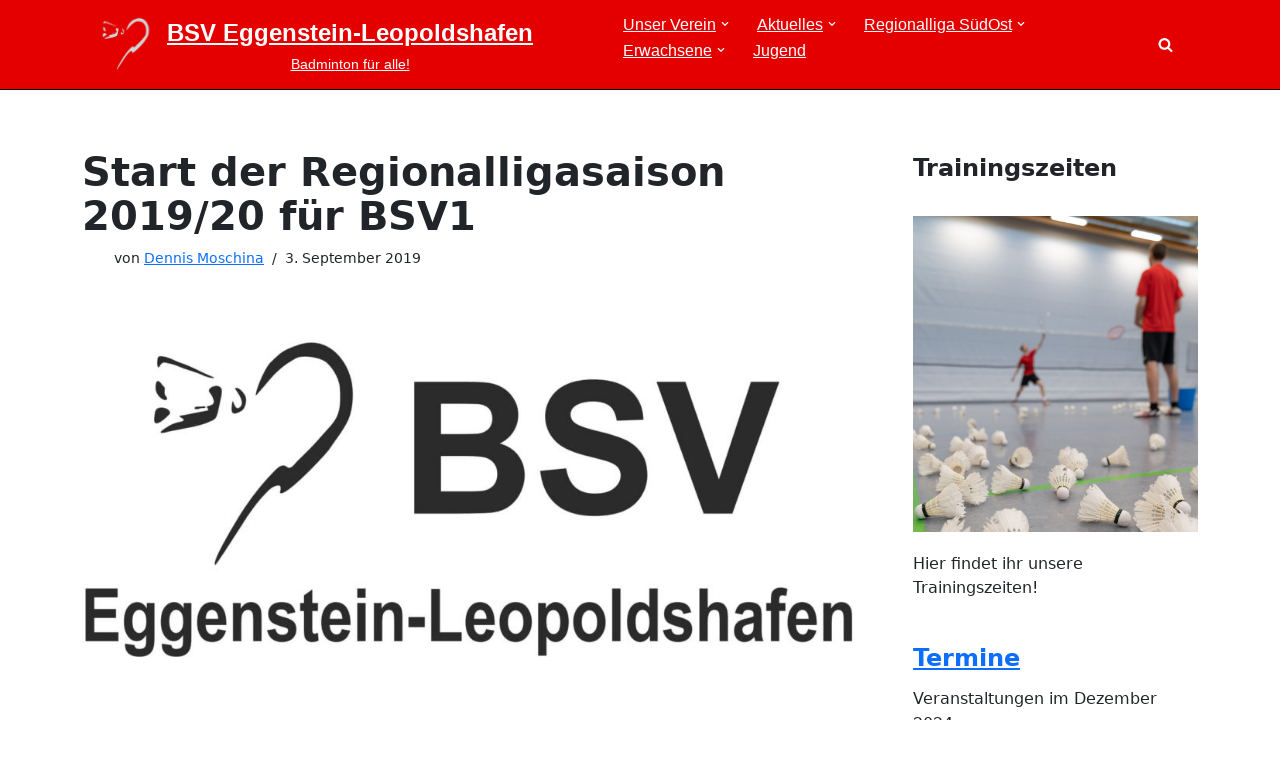

--- FILE ---
content_type: text/html; charset=UTF-8
request_url: https://www.bsv-eggenstein.de/start-der-regionalligasaison-2019-20-fuer-bsv1/
body_size: 123549
content:
<!DOCTYPE html>
<html lang="de">
<head>
<meta charset="UTF-8">
<meta name="viewport" content="width=device-width, initial-scale=1, minimum-scale=1">
<link rel="profile" href="http://gmpg.org/xfn/11">
<title>Start der Regionalligasaison 2019/20 für BSV1 &#8211; BSV Eggenstein-Leopoldshafen</title>
<meta name='robots' content='max-image-preview:large' />
<style>img:is([sizes="auto" i], [sizes^="auto," i]) { contain-intrinsic-size: 3000px 1500px }</style>
<link rel="alternate" type="application/rss+xml" title="BSV Eggenstein-Leopoldshafen &raquo; Feed" href="https://www.bsv-eggenstein.de/feed/" />
<link rel="alternate" type="application/rss+xml" title="BSV Eggenstein-Leopoldshafen &raquo; Kommentar-Feed" href="https://www.bsv-eggenstein.de/comments/feed/" />
<script>
window._wpemojiSettings = {"baseUrl":"https:\/\/s.w.org\/images\/core\/emoji\/15.0.3\/72x72\/","ext":".png","svgUrl":"https:\/\/s.w.org\/images\/core\/emoji\/15.0.3\/svg\/","svgExt":".svg","source":{"concatemoji":"https:\/\/www.bsv-eggenstein.de\/wp-includes\/js\/wp-emoji-release.min.js?ver=6.7.1"}};
/*! This file is auto-generated */
!function(i,n){var o,s,e;function c(e){try{var t={supportTests:e,timestamp:(new Date).valueOf()};sessionStorage.setItem(o,JSON.stringify(t))}catch(e){}}function p(e,t,n){e.clearRect(0,0,e.canvas.width,e.canvas.height),e.fillText(t,0,0);var t=new Uint32Array(e.getImageData(0,0,e.canvas.width,e.canvas.height).data),r=(e.clearRect(0,0,e.canvas.width,e.canvas.height),e.fillText(n,0,0),new Uint32Array(e.getImageData(0,0,e.canvas.width,e.canvas.height).data));return t.every(function(e,t){return e===r[t]})}function u(e,t,n){switch(t){case"flag":return n(e,"\ud83c\udff3\ufe0f\u200d\u26a7\ufe0f","\ud83c\udff3\ufe0f\u200b\u26a7\ufe0f")?!1:!n(e,"\ud83c\uddfa\ud83c\uddf3","\ud83c\uddfa\u200b\ud83c\uddf3")&&!n(e,"\ud83c\udff4\udb40\udc67\udb40\udc62\udb40\udc65\udb40\udc6e\udb40\udc67\udb40\udc7f","\ud83c\udff4\u200b\udb40\udc67\u200b\udb40\udc62\u200b\udb40\udc65\u200b\udb40\udc6e\u200b\udb40\udc67\u200b\udb40\udc7f");case"emoji":return!n(e,"\ud83d\udc26\u200d\u2b1b","\ud83d\udc26\u200b\u2b1b")}return!1}function f(e,t,n){var r="undefined"!=typeof WorkerGlobalScope&&self instanceof WorkerGlobalScope?new OffscreenCanvas(300,150):i.createElement("canvas"),a=r.getContext("2d",{willReadFrequently:!0}),o=(a.textBaseline="top",a.font="600 32px Arial",{});return e.forEach(function(e){o[e]=t(a,e,n)}),o}function t(e){var t=i.createElement("script");t.src=e,t.defer=!0,i.head.appendChild(t)}"undefined"!=typeof Promise&&(o="wpEmojiSettingsSupports",s=["flag","emoji"],n.supports={everything:!0,everythingExceptFlag:!0},e=new Promise(function(e){i.addEventListener("DOMContentLoaded",e,{once:!0})}),new Promise(function(t){var n=function(){try{var e=JSON.parse(sessionStorage.getItem(o));if("object"==typeof e&&"number"==typeof e.timestamp&&(new Date).valueOf()<e.timestamp+604800&&"object"==typeof e.supportTests)return e.supportTests}catch(e){}return null}();if(!n){if("undefined"!=typeof Worker&&"undefined"!=typeof OffscreenCanvas&&"undefined"!=typeof URL&&URL.createObjectURL&&"undefined"!=typeof Blob)try{var e="postMessage("+f.toString()+"("+[JSON.stringify(s),u.toString(),p.toString()].join(",")+"));",r=new Blob([e],{type:"text/javascript"}),a=new Worker(URL.createObjectURL(r),{name:"wpTestEmojiSupports"});return void(a.onmessage=function(e){c(n=e.data),a.terminate(),t(n)})}catch(e){}c(n=f(s,u,p))}t(n)}).then(function(e){for(var t in e)n.supports[t]=e[t],n.supports.everything=n.supports.everything&&n.supports[t],"flag"!==t&&(n.supports.everythingExceptFlag=n.supports.everythingExceptFlag&&n.supports[t]);n.supports.everythingExceptFlag=n.supports.everythingExceptFlag&&!n.supports.flag,n.DOMReady=!1,n.readyCallback=function(){n.DOMReady=!0}}).then(function(){return e}).then(function(){var e;n.supports.everything||(n.readyCallback(),(e=n.source||{}).concatemoji?t(e.concatemoji):e.wpemoji&&e.twemoji&&(t(e.twemoji),t(e.wpemoji)))}))}((window,document),window._wpemojiSettings);
</script>
<!-- <link rel='stylesheet' id='pt-cv-public-style-css' href='https://www.bsv-eggenstein.de/wp-content/plugins/content-views-query-and-display-post-page/public/assets/css/cv.css?ver=4.0.2' media='all' /> -->
<link rel="stylesheet" type="text/css" href="//www.bsv-eggenstein.de/wp-content/cache/wpfc-minified/32lzdrfq/5qsvp.css" media="all"/>
<style id='wp-emoji-styles-inline-css'>
img.wp-smiley, img.emoji {
display: inline !important;
border: none !important;
box-shadow: none !important;
height: 1em !important;
width: 1em !important;
margin: 0 0.07em !important;
vertical-align: -0.1em !important;
background: none !important;
padding: 0 !important;
}
</style>
<!-- <link rel='stylesheet' id='wp-block-library-css' href='https://www.bsv-eggenstein.de/wp-includes/css/dist/block-library/style.min.css?ver=6.7.1' media='all' /> -->
<link rel="stylesheet" type="text/css" href="//www.bsv-eggenstein.de/wp-content/cache/wpfc-minified/eidqk4ct/5qsvp.css" media="all"/>
<style id='classic-theme-styles-inline-css'>
/*! This file is auto-generated */
.wp-block-button__link{color:#fff;background-color:#32373c;border-radius:9999px;box-shadow:none;text-decoration:none;padding:calc(.667em + 2px) calc(1.333em + 2px);font-size:1.125em}.wp-block-file__button{background:#32373c;color:#fff;text-decoration:none}
</style>
<style id='global-styles-inline-css'>
:root{--wp--preset--aspect-ratio--square: 1;--wp--preset--aspect-ratio--4-3: 4/3;--wp--preset--aspect-ratio--3-4: 3/4;--wp--preset--aspect-ratio--3-2: 3/2;--wp--preset--aspect-ratio--2-3: 2/3;--wp--preset--aspect-ratio--16-9: 16/9;--wp--preset--aspect-ratio--9-16: 9/16;--wp--preset--color--black: #000000;--wp--preset--color--cyan-bluish-gray: #abb8c3;--wp--preset--color--white: #ffffff;--wp--preset--color--pale-pink: #f78da7;--wp--preset--color--vivid-red: #cf2e2e;--wp--preset--color--luminous-vivid-orange: #ff6900;--wp--preset--color--luminous-vivid-amber: #fcb900;--wp--preset--color--light-green-cyan: #7bdcb5;--wp--preset--color--vivid-green-cyan: #00d084;--wp--preset--color--pale-cyan-blue: #8ed1fc;--wp--preset--color--vivid-cyan-blue: #0693e3;--wp--preset--color--vivid-purple: #9b51e0;--wp--preset--color--neve-link-color: var(--nv-primary-accent);--wp--preset--color--neve-link-hover-color: var(--nv-secondary-accent);--wp--preset--color--nv-site-bg: var(--nv-site-bg);--wp--preset--color--nv-light-bg: var(--nv-light-bg);--wp--preset--color--nv-dark-bg: var(--nv-dark-bg);--wp--preset--color--neve-text-color: var(--nv-text-color);--wp--preset--color--nv-text-dark-bg: var(--nv-text-dark-bg);--wp--preset--color--nv-c-1: var(--nv-c-1);--wp--preset--color--nv-c-2: var(--nv-c-2);--wp--preset--gradient--vivid-cyan-blue-to-vivid-purple: linear-gradient(135deg,rgba(6,147,227,1) 0%,rgb(155,81,224) 100%);--wp--preset--gradient--light-green-cyan-to-vivid-green-cyan: linear-gradient(135deg,rgb(122,220,180) 0%,rgb(0,208,130) 100%);--wp--preset--gradient--luminous-vivid-amber-to-luminous-vivid-orange: linear-gradient(135deg,rgba(252,185,0,1) 0%,rgba(255,105,0,1) 100%);--wp--preset--gradient--luminous-vivid-orange-to-vivid-red: linear-gradient(135deg,rgba(255,105,0,1) 0%,rgb(207,46,46) 100%);--wp--preset--gradient--very-light-gray-to-cyan-bluish-gray: linear-gradient(135deg,rgb(238,238,238) 0%,rgb(169,184,195) 100%);--wp--preset--gradient--cool-to-warm-spectrum: linear-gradient(135deg,rgb(74,234,220) 0%,rgb(151,120,209) 20%,rgb(207,42,186) 40%,rgb(238,44,130) 60%,rgb(251,105,98) 80%,rgb(254,248,76) 100%);--wp--preset--gradient--blush-light-purple: linear-gradient(135deg,rgb(255,206,236) 0%,rgb(152,150,240) 100%);--wp--preset--gradient--blush-bordeaux: linear-gradient(135deg,rgb(254,205,165) 0%,rgb(254,45,45) 50%,rgb(107,0,62) 100%);--wp--preset--gradient--luminous-dusk: linear-gradient(135deg,rgb(255,203,112) 0%,rgb(199,81,192) 50%,rgb(65,88,208) 100%);--wp--preset--gradient--pale-ocean: linear-gradient(135deg,rgb(255,245,203) 0%,rgb(182,227,212) 50%,rgb(51,167,181) 100%);--wp--preset--gradient--electric-grass: linear-gradient(135deg,rgb(202,248,128) 0%,rgb(113,206,126) 100%);--wp--preset--gradient--midnight: linear-gradient(135deg,rgb(2,3,129) 0%,rgb(40,116,252) 100%);--wp--preset--font-size--small: 13px;--wp--preset--font-size--medium: 20px;--wp--preset--font-size--large: 36px;--wp--preset--font-size--x-large: 42px;--wp--preset--spacing--20: 0.44rem;--wp--preset--spacing--30: 0.67rem;--wp--preset--spacing--40: 1rem;--wp--preset--spacing--50: 1.5rem;--wp--preset--spacing--60: 2.25rem;--wp--preset--spacing--70: 3.38rem;--wp--preset--spacing--80: 5.06rem;--wp--preset--shadow--natural: 6px 6px 9px rgba(0, 0, 0, 0.2);--wp--preset--shadow--deep: 12px 12px 50px rgba(0, 0, 0, 0.4);--wp--preset--shadow--sharp: 6px 6px 0px rgba(0, 0, 0, 0.2);--wp--preset--shadow--outlined: 6px 6px 0px -3px rgba(255, 255, 255, 1), 6px 6px rgba(0, 0, 0, 1);--wp--preset--shadow--crisp: 6px 6px 0px rgba(0, 0, 0, 1);}:where(.is-layout-flex){gap: 0.5em;}:where(.is-layout-grid){gap: 0.5em;}body .is-layout-flex{display: flex;}.is-layout-flex{flex-wrap: wrap;align-items: center;}.is-layout-flex > :is(*, div){margin: 0;}body .is-layout-grid{display: grid;}.is-layout-grid > :is(*, div){margin: 0;}:where(.wp-block-columns.is-layout-flex){gap: 2em;}:where(.wp-block-columns.is-layout-grid){gap: 2em;}:where(.wp-block-post-template.is-layout-flex){gap: 1.25em;}:where(.wp-block-post-template.is-layout-grid){gap: 1.25em;}.has-black-color{color: var(--wp--preset--color--black) !important;}.has-cyan-bluish-gray-color{color: var(--wp--preset--color--cyan-bluish-gray) !important;}.has-white-color{color: var(--wp--preset--color--white) !important;}.has-pale-pink-color{color: var(--wp--preset--color--pale-pink) !important;}.has-vivid-red-color{color: var(--wp--preset--color--vivid-red) !important;}.has-luminous-vivid-orange-color{color: var(--wp--preset--color--luminous-vivid-orange) !important;}.has-luminous-vivid-amber-color{color: var(--wp--preset--color--luminous-vivid-amber) !important;}.has-light-green-cyan-color{color: var(--wp--preset--color--light-green-cyan) !important;}.has-vivid-green-cyan-color{color: var(--wp--preset--color--vivid-green-cyan) !important;}.has-pale-cyan-blue-color{color: var(--wp--preset--color--pale-cyan-blue) !important;}.has-vivid-cyan-blue-color{color: var(--wp--preset--color--vivid-cyan-blue) !important;}.has-vivid-purple-color{color: var(--wp--preset--color--vivid-purple) !important;}.has-neve-link-color-color{color: var(--wp--preset--color--neve-link-color) !important;}.has-neve-link-hover-color-color{color: var(--wp--preset--color--neve-link-hover-color) !important;}.has-nv-site-bg-color{color: var(--wp--preset--color--nv-site-bg) !important;}.has-nv-light-bg-color{color: var(--wp--preset--color--nv-light-bg) !important;}.has-nv-dark-bg-color{color: var(--wp--preset--color--nv-dark-bg) !important;}.has-neve-text-color-color{color: var(--wp--preset--color--neve-text-color) !important;}.has-nv-text-dark-bg-color{color: var(--wp--preset--color--nv-text-dark-bg) !important;}.has-nv-c-1-color{color: var(--wp--preset--color--nv-c-1) !important;}.has-nv-c-2-color{color: var(--wp--preset--color--nv-c-2) !important;}.has-black-background-color{background-color: var(--wp--preset--color--black) !important;}.has-cyan-bluish-gray-background-color{background-color: var(--wp--preset--color--cyan-bluish-gray) !important;}.has-white-background-color{background-color: var(--wp--preset--color--white) !important;}.has-pale-pink-background-color{background-color: var(--wp--preset--color--pale-pink) !important;}.has-vivid-red-background-color{background-color: var(--wp--preset--color--vivid-red) !important;}.has-luminous-vivid-orange-background-color{background-color: var(--wp--preset--color--luminous-vivid-orange) !important;}.has-luminous-vivid-amber-background-color{background-color: var(--wp--preset--color--luminous-vivid-amber) !important;}.has-light-green-cyan-background-color{background-color: var(--wp--preset--color--light-green-cyan) !important;}.has-vivid-green-cyan-background-color{background-color: var(--wp--preset--color--vivid-green-cyan) !important;}.has-pale-cyan-blue-background-color{background-color: var(--wp--preset--color--pale-cyan-blue) !important;}.has-vivid-cyan-blue-background-color{background-color: var(--wp--preset--color--vivid-cyan-blue) !important;}.has-vivid-purple-background-color{background-color: var(--wp--preset--color--vivid-purple) !important;}.has-neve-link-color-background-color{background-color: var(--wp--preset--color--neve-link-color) !important;}.has-neve-link-hover-color-background-color{background-color: var(--wp--preset--color--neve-link-hover-color) !important;}.has-nv-site-bg-background-color{background-color: var(--wp--preset--color--nv-site-bg) !important;}.has-nv-light-bg-background-color{background-color: var(--wp--preset--color--nv-light-bg) !important;}.has-nv-dark-bg-background-color{background-color: var(--wp--preset--color--nv-dark-bg) !important;}.has-neve-text-color-background-color{background-color: var(--wp--preset--color--neve-text-color) !important;}.has-nv-text-dark-bg-background-color{background-color: var(--wp--preset--color--nv-text-dark-bg) !important;}.has-nv-c-1-background-color{background-color: var(--wp--preset--color--nv-c-1) !important;}.has-nv-c-2-background-color{background-color: var(--wp--preset--color--nv-c-2) !important;}.has-black-border-color{border-color: var(--wp--preset--color--black) !important;}.has-cyan-bluish-gray-border-color{border-color: var(--wp--preset--color--cyan-bluish-gray) !important;}.has-white-border-color{border-color: var(--wp--preset--color--white) !important;}.has-pale-pink-border-color{border-color: var(--wp--preset--color--pale-pink) !important;}.has-vivid-red-border-color{border-color: var(--wp--preset--color--vivid-red) !important;}.has-luminous-vivid-orange-border-color{border-color: var(--wp--preset--color--luminous-vivid-orange) !important;}.has-luminous-vivid-amber-border-color{border-color: var(--wp--preset--color--luminous-vivid-amber) !important;}.has-light-green-cyan-border-color{border-color: var(--wp--preset--color--light-green-cyan) !important;}.has-vivid-green-cyan-border-color{border-color: var(--wp--preset--color--vivid-green-cyan) !important;}.has-pale-cyan-blue-border-color{border-color: var(--wp--preset--color--pale-cyan-blue) !important;}.has-vivid-cyan-blue-border-color{border-color: var(--wp--preset--color--vivid-cyan-blue) !important;}.has-vivid-purple-border-color{border-color: var(--wp--preset--color--vivid-purple) !important;}.has-neve-link-color-border-color{border-color: var(--wp--preset--color--neve-link-color) !important;}.has-neve-link-hover-color-border-color{border-color: var(--wp--preset--color--neve-link-hover-color) !important;}.has-nv-site-bg-border-color{border-color: var(--wp--preset--color--nv-site-bg) !important;}.has-nv-light-bg-border-color{border-color: var(--wp--preset--color--nv-light-bg) !important;}.has-nv-dark-bg-border-color{border-color: var(--wp--preset--color--nv-dark-bg) !important;}.has-neve-text-color-border-color{border-color: var(--wp--preset--color--neve-text-color) !important;}.has-nv-text-dark-bg-border-color{border-color: var(--wp--preset--color--nv-text-dark-bg) !important;}.has-nv-c-1-border-color{border-color: var(--wp--preset--color--nv-c-1) !important;}.has-nv-c-2-border-color{border-color: var(--wp--preset--color--nv-c-2) !important;}.has-vivid-cyan-blue-to-vivid-purple-gradient-background{background: var(--wp--preset--gradient--vivid-cyan-blue-to-vivid-purple) !important;}.has-light-green-cyan-to-vivid-green-cyan-gradient-background{background: var(--wp--preset--gradient--light-green-cyan-to-vivid-green-cyan) !important;}.has-luminous-vivid-amber-to-luminous-vivid-orange-gradient-background{background: var(--wp--preset--gradient--luminous-vivid-amber-to-luminous-vivid-orange) !important;}.has-luminous-vivid-orange-to-vivid-red-gradient-background{background: var(--wp--preset--gradient--luminous-vivid-orange-to-vivid-red) !important;}.has-very-light-gray-to-cyan-bluish-gray-gradient-background{background: var(--wp--preset--gradient--very-light-gray-to-cyan-bluish-gray) !important;}.has-cool-to-warm-spectrum-gradient-background{background: var(--wp--preset--gradient--cool-to-warm-spectrum) !important;}.has-blush-light-purple-gradient-background{background: var(--wp--preset--gradient--blush-light-purple) !important;}.has-blush-bordeaux-gradient-background{background: var(--wp--preset--gradient--blush-bordeaux) !important;}.has-luminous-dusk-gradient-background{background: var(--wp--preset--gradient--luminous-dusk) !important;}.has-pale-ocean-gradient-background{background: var(--wp--preset--gradient--pale-ocean) !important;}.has-electric-grass-gradient-background{background: var(--wp--preset--gradient--electric-grass) !important;}.has-midnight-gradient-background{background: var(--wp--preset--gradient--midnight) !important;}.has-small-font-size{font-size: var(--wp--preset--font-size--small) !important;}.has-medium-font-size{font-size: var(--wp--preset--font-size--medium) !important;}.has-large-font-size{font-size: var(--wp--preset--font-size--large) !important;}.has-x-large-font-size{font-size: var(--wp--preset--font-size--x-large) !important;}
:where(.wp-block-post-template.is-layout-flex){gap: 1.25em;}:where(.wp-block-post-template.is-layout-grid){gap: 1.25em;}
:where(.wp-block-columns.is-layout-flex){gap: 2em;}:where(.wp-block-columns.is-layout-grid){gap: 2em;}
:root :where(.wp-block-pullquote){font-size: 1.5em;line-height: 1.6;}
</style>
<!-- <link rel='stylesheet' id='wpsw_social-icons-css' href='https://www.bsv-eggenstein.de/wp-content/plugins/wp-social-widget/assets/css/social-icons.css?ver=2.2.6' media='all' /> -->
<!-- <link rel='stylesheet' id='wpsw_social-css-css' href='https://www.bsv-eggenstein.de/wp-content/plugins/wp-social-widget/assets/css/social-style.css?ver=2.2.6' media='all' /> -->
<!-- <link rel='stylesheet' id='neve-style-css' href='https://www.bsv-eggenstein.de/wp-content/themes/neve/style-main-new.min.css?ver=3.8.15' media='all' /> -->
<link rel="stylesheet" type="text/css" href="//www.bsv-eggenstein.de/wp-content/cache/wpfc-minified/1pvcg3a0/5qsvp.css" media="all"/>
<style id='neve-style-inline-css'>
.nv-meta-list li.meta:not(:last-child):after { content:"/" }.nv-meta-list .no-mobile{
display:none;
}.nv-meta-list li.last::after{
content: ""!important;
}@media (min-width: 769px) {
.nv-meta-list .no-mobile {
display: inline-block;
}
.nv-meta-list li.last:not(:last-child)::after {
content: "/" !important;
}
}
:root{ --container: 748px;--postwidth:100%; --primarybtnbg: var(--nv-primary-accent); --primarybtnhoverbg: var(--nv-primary-accent); --primarybtncolor: #fff; --secondarybtncolor: var(--nv-primary-accent); --primarybtnhovercolor: #fff; --secondarybtnhovercolor: var(--nv-primary-accent);--primarybtnborderradius:3px;--secondarybtnborderradius:3px;--secondarybtnborderwidth:3px;--btnpadding:13px 15px;--primarybtnpadding:13px 15px;--secondarybtnpadding:calc(13px - 3px) calc(15px - 3px); --bodyfontfamily: Arial,Helvetica,sans-serif; --bodyfontsize: 15px; --bodylineheight: 1.6; --bodyletterspacing: 0px; --bodyfontweight: 400; --h1fontsize: 36px; --h1fontweight: 700; --h1lineheight: 1.2em; --h1letterspacing: 0px; --h1texttransform: none; --h2fontsize: 28px; --h2fontweight: 700; --h2lineheight: 1.3em; --h2letterspacing: 0px; --h2texttransform: none; --h3fontsize: 24px; --h3fontweight: 700; --h3lineheight: 1.4; --h3letterspacing: 0px; --h3texttransform: none; --h4fontsize: 20px; --h4fontweight: 700; --h4lineheight: 1.6; --h4letterspacing: 0px; --h4texttransform: none; --h5fontsize: 16px; --h5fontweight: 700; --h5lineheight: 1.6; --h5letterspacing: 0px; --h5texttransform: none; --h6fontsize: 14px; --h6fontweight: 700; --h6lineheight: 1.6; --h6letterspacing: 0px; --h6texttransform: none;--formfieldborderwidth:2px;--formfieldborderradius:3px; --formfieldbgcolor: var(--nv-site-bg); --formfieldbordercolor: #dddddd; --formfieldcolor: var(--nv-text-color);--formfieldpadding:10px 12px; } .has-neve-button-color-color{ color: var(--nv-primary-accent)!important; } .has-neve-button-color-background-color{ background-color: var(--nv-primary-accent)!important; } .single-post-container .alignfull > [class*="__inner-container"], .single-post-container .alignwide > [class*="__inner-container"]{ max-width:718px } .nv-meta-list{ --avatarsize: 20px; } .single .nv-meta-list{ --avatarsize: 20px; } .nv-post-cover{ --height: 250px;--padding:40px 15px;--justify: flex-start; --textalign: left; --valign: center; } .nv-post-cover .nv-title-meta-wrap, .nv-page-title-wrap, .entry-header{ --textalign: left; } .nv-is-boxed.nv-title-meta-wrap{ --padding:40px 15px; --bgcolor: var(--nv-dark-bg); } .nv-overlay{ --opacity: 50; --blendmode: normal; } .nv-is-boxed.nv-comments-wrap{ --padding:20px; } .nv-is-boxed.comment-respond{ --padding:20px; } .single:not(.single-product), .page{ --c-vspace:0 0 0 0;; } .global-styled{ --bgcolor: var(--nv-site-bg); } .header-top{ --rowbcolor: var(--nv-light-bg); --color: #010101; --bgcolor: var(--nv-site-bg); } .header-main{ --rowbwidth:1px; --rowbcolor: #000000; --color: #fefefe; --bgcolor: #e50000; } .header-bottom{ --rowbwidth:0px; --rowbcolor: #ffffff; --color: #232323; --overlaycolor: #fefefe;--bgimage:url("https://www.bsv-eggenstein.de/wp-content/uploads/ai-generated-g0e0e6b452_1920.png");--bgposition:50% 50%;;--bgoverlayopacity:0; } .header-menu-sidebar-bg{ --justify: flex-start; --textalign: left;--flexg: 1;--wrapdropdownwidth: auto; --color: var(--nv-text-color); --bgcolor: var(--nv-site-bg); } .header-menu-sidebar{ width: 350px; } .builder-item--logo{ --maxwidth: 30px; --fs: 24px;--padding:10px 0;--margin:0; --textalign: center;--justify: center; } .builder-item--nav-icon,.header-menu-sidebar .close-sidebar-panel .navbar-toggle{ --borderradius:0; } .builder-item--nav-icon{ --label-margin:0 5px 0 0;;--padding:10px 15px;--margin:0; } .builder-item--primary-menu{ --hovercolor: var(--nv-secondary-accent); --hovertextcolor: var(--nv-text-color); --activecolor: var(--nv-primary-accent); --spacing: 20px; --height: 25px;--padding:0;--margin:0; --fontsize: 1em; --lineheight: 1.6; --letterspacing: 0px; --fontweight: 500; --texttransform: none; --iconsize: 1em; } .hfg-is-group.has-primary-menu .inherit-ff{ --inheritedfw: 500; } .builder-item--header_search_responsive{ --iconsize: 15px; --formfieldfontsize: 14px;--formfieldborderwidth:2px;--formfieldborderradius:2px; --height: 40px;--padding:0 10px;--margin:0; } .footer-top-inner .row{ grid-template-columns:1fr 1fr 1fr; --valign: flex-start; } .footer-top{ --rowbcolor: var(--nv-light-bg); --color: var(--nv-text-color); --bgcolor: var(--nv-site-bg); } .footer-main-inner .row{ grid-template-columns:1fr 2fr; --valign: center; } .footer-main{ --rowbcolor: var(--nv-light-bg); --color: var(--nv-text-color); --bgcolor: #9b9b9b; } .footer-bottom-inner .row{ grid-template-columns:1fr 1fr 1fr; --valign: flex-start; } .footer-bottom{ --rowbcolor: var(--nv-light-bg); --color: var(--nv-text-dark-bg); --bgcolor: #9b9b9b; } .builder-item--footer-three-widgets{ --padding:0;--margin:0; --textalign: left;--justify: flex-start; } .builder-item--footer-four-widgets{ --padding:0;--margin:0; --textalign: left;--justify: flex-start; } .builder-item--footer-menu{ --hovercolor: var(--nv-primary-accent); --spacing: 20px; --height: 25px;--padding:0;--margin:0; --fontsize: 1em; --lineheight: 1.6; --letterspacing: 0px; --fontweight: 500; --texttransform: none; --iconsize: 1em; --textalign: left;--justify: flex-start; } @media(min-width: 576px){ :root{ --container: 992px;--postwidth:100%;--btnpadding:13px 15px;--primarybtnpadding:13px 15px;--secondarybtnpadding:calc(13px - 3px) calc(15px - 3px); --bodyfontsize: 16px; --bodylineheight: 1.6; --bodyletterspacing: 0px; --h1fontsize: 38px; --h1lineheight: 1.2em; --h1letterspacing: 0px; --h2fontsize: 30px; --h2lineheight: 1.2em; --h2letterspacing: 0px; --h3fontsize: 26px; --h3lineheight: 1.4; --h3letterspacing: 0px; --h4fontsize: 22px; --h4lineheight: 1.5; --h4letterspacing: 0px; --h5fontsize: 18px; --h5lineheight: 1.6; --h5letterspacing: 0px; --h6fontsize: 14px; --h6lineheight: 1.6; --h6letterspacing: 0px; } .single-post-container .alignfull > [class*="__inner-container"], .single-post-container .alignwide > [class*="__inner-container"]{ max-width:962px } .nv-meta-list{ --avatarsize: 20px; } .single .nv-meta-list{ --avatarsize: 20px; } .nv-post-cover{ --height: 320px;--padding:60px 30px;--justify: flex-start; --textalign: left; --valign: center; } .nv-post-cover .nv-title-meta-wrap, .nv-page-title-wrap, .entry-header{ --textalign: left; } .nv-is-boxed.nv-title-meta-wrap{ --padding:60px 30px; } .nv-is-boxed.nv-comments-wrap{ --padding:30px; } .nv-is-boxed.comment-respond{ --padding:30px; } .single:not(.single-product), .page{ --c-vspace:0 0 0 0;; } .header-main{ --rowbwidth:0px; } .header-bottom{ --rowbwidth:0px; } .header-menu-sidebar-bg{ --justify: flex-start; --textalign: left;--flexg: 1;--wrapdropdownwidth: auto; } .header-menu-sidebar{ width: 350px; } .builder-item--logo{ --maxwidth: 60px; --fs: 24px;--padding:10px 0;--margin:0; --textalign: center;--justify: center; } .builder-item--nav-icon{ --label-margin:0 5px 0 0;;--padding:10px 15px;--margin:0; } .builder-item--primary-menu{ --spacing: 20px; --height: 25px;--padding:0;--margin:0; --fontsize: 1em; --lineheight: 1.6; --letterspacing: 0px; --iconsize: 1em; } .builder-item--header_search_responsive{ --formfieldfontsize: 14px;--formfieldborderwidth:2px;--formfieldborderradius:2px; --height: 40px;--padding:0 10px;--margin:0; } .builder-item--footer-three-widgets{ --padding:0;--margin:0; --textalign: left;--justify: flex-start; } .builder-item--footer-four-widgets{ --padding:0;--margin:0; --textalign: left;--justify: flex-start; } .builder-item--footer-menu{ --spacing: 20px; --height: 25px;--padding:0;--margin:0; --fontsize: 1em; --lineheight: 1.6; --letterspacing: 0px; --iconsize: 1em; --textalign: left;--justify: flex-start; } }@media(min-width: 960px){ :root{ --container: 1170px;--postwidth:100%;--btnpadding:13px 15px;--primarybtnpadding:13px 15px;--secondarybtnpadding:calc(13px - 3px) calc(15px - 3px); --bodyfontsize: 16px; --bodylineheight: 1.7; --bodyletterspacing: 0px; --h1fontsize: 40px; --h1lineheight: 1.1em; --h1letterspacing: 0px; --h2fontsize: 32px; --h2lineheight: 1.2em; --h2letterspacing: 0px; --h3fontsize: 28px; --h3lineheight: 1.4; --h3letterspacing: 0px; --h4fontsize: 24px; --h4lineheight: 1.5; --h4letterspacing: 0px; --h5fontsize: 20px; --h5lineheight: 1.6; --h5letterspacing: 0px; --h6fontsize: 16px; --h6lineheight: 1.6; --h6letterspacing: 0px; } body:not(.single):not(.archive):not(.blog):not(.search):not(.error404) .neve-main > .container .col, body.post-type-archive-course .neve-main > .container .col, body.post-type-archive-llms_membership .neve-main > .container .col{ max-width: 100%; } body:not(.single):not(.archive):not(.blog):not(.search):not(.error404) .nv-sidebar-wrap, body.post-type-archive-course .nv-sidebar-wrap, body.post-type-archive-llms_membership .nv-sidebar-wrap{ max-width: 0%; } .neve-main > .archive-container .nv-index-posts.col{ max-width: 70%; } .neve-main > .archive-container .nv-sidebar-wrap{ max-width: 30%; } .neve-main > .single-post-container .nv-single-post-wrap.col{ max-width: 70%; } .single-post-container .alignfull > [class*="__inner-container"], .single-post-container .alignwide > [class*="__inner-container"]{ max-width:789px } .container-fluid.single-post-container .alignfull > [class*="__inner-container"], .container-fluid.single-post-container .alignwide > [class*="__inner-container"]{ max-width:calc(70% + 15px) } .neve-main > .single-post-container .nv-sidebar-wrap{ max-width: 30%; } .nv-meta-list{ --avatarsize: 20px; } .single .nv-meta-list{ --avatarsize: 20px; } .nv-post-cover{ --height: 400px;--padding:60px 40px;--justify: flex-start; --textalign: left; --valign: center; } .nv-post-cover .nv-title-meta-wrap, .nv-page-title-wrap, .entry-header{ --textalign: left; } .nv-is-boxed.nv-title-meta-wrap{ --padding:60px 40px; } .nv-is-boxed.nv-comments-wrap{ --padding:40px; } .nv-is-boxed.comment-respond{ --padding:40px; } .single:not(.single-product), .page{ --c-vspace:0 0 0 0;; } .header-main{ --rowbwidth:1px; } .header-bottom{ --rowbwidth:1px; } .header-menu-sidebar-bg{ --justify: flex-start; --textalign: left;--flexg: 1;--wrapdropdownwidth: auto; } .header-menu-sidebar{ width: 350px; } .builder-item--logo{ --maxwidth: 60px; --fs: 24px;--padding:5px 0;--margin:0; --textalign: center;--justify: center; } .builder-item--nav-icon{ --label-margin:0 5px 0 0;;--padding:10px 15px;--margin:0; } .builder-item--primary-menu{ --spacing: 20px; --height: 25px;--padding:0;--margin:0; --fontsize: 1em; --lineheight: 1.6; --letterspacing: 0px; --iconsize: 1em; } .builder-item--header_search_responsive{ --formfieldfontsize: 14px;--formfieldborderwidth:2px;--formfieldborderradius:2px; --height: 40px;--padding:0 10px;--margin:0; } .builder-item--footer-three-widgets{ --padding:0;--margin:0; --textalign: right;--justify: flex-end; } .builder-item--footer-four-widgets{ --padding:0;--margin:0; --textalign: right;--justify: flex-end; } .builder-item--footer-menu{ --spacing: 20px; --height: 25px;--padding:0;--margin:0; --fontsize: 1em; --lineheight: 1.6; --letterspacing: 0px; --iconsize: 1em; --textalign: left;--justify: flex-start; } }:root{--nv-primary-accent:#ad2f2f;--nv-secondary-accent:#2f5aae;--nv-site-bg:#ffffff;--nv-light-bg:#f4f5f7;--nv-dark-bg:#121212;--nv-text-color:#3c3838;--nv-text-dark-bg:#ffffff;--nv-c-1:#9463ae;--nv-c-2:#be574b;--nv-fallback-ff:Arial, Helvetica, sans-serif;}
</style>
<!-- <link rel='stylesheet' id='areoi-bootstrap-css' href='https://www.bsv-eggenstein.de/wp-content/plugins/all-bootstrap-blocks/assets/css/bootstrap.min.css?ver=1733221657' media='all' /> -->
<!-- <link rel='stylesheet' id='areoi-bootstrap-icons-css' href='https://www.bsv-eggenstein.de/wp-content/plugins/all-bootstrap-blocks/src/bootstrap-icons-1.11.3/bootstrap-icons.min.css?ver=1733221613' media='all' /> -->
<!-- <link rel='stylesheet' id='areoi-style-index-css' href='https://www.bsv-eggenstein.de/wp-content/plugins/all-bootstrap-blocks/build/style-index.css?ver=1733221612' media='all' /> -->
<!-- <link rel='stylesheet' id='simcal-qtip-css' href='https://www.bsv-eggenstein.de/wp-content/plugins/google-calendar-events/assets/generated/vendor/jquery.qtip.min.css?ver=3.4.7' media='all' /> -->
<!-- <link rel='stylesheet' id='simcal-default-calendar-grid-css' href='https://www.bsv-eggenstein.de/wp-content/plugins/google-calendar-events/assets/generated/default-calendar-grid.min.css?ver=3.4.7' media='all' /> -->
<!-- <link rel='stylesheet' id='simcal-default-calendar-list-css' href='https://www.bsv-eggenstein.de/wp-content/plugins/google-calendar-events/assets/generated/default-calendar-list.min.css?ver=3.4.7' media='all' /> -->
<!-- <link rel='stylesheet' id='dashicons-css' href='https://www.bsv-eggenstein.de/wp-includes/css/dashicons.min.css?ver=6.7.1' media='all' /> -->
<!-- <link rel='stylesheet' id='my-calendar-reset-css' href='https://www.bsv-eggenstein.de/wp-content/plugins/my-calendar/css/reset.css?ver=3.5.20' media='all' /> -->
<!-- <link rel='stylesheet' id='my-calendar-style-css' href='https://www.bsv-eggenstein.de/wp-content/plugins/my-calendar/styles/twentytwentytwo.css?ver=3.5.20-twentytwentytwo-css' media='all' /> -->
<link rel="stylesheet" type="text/css" href="//www.bsv-eggenstein.de/wp-content/cache/wpfc-minified/k9aqnesk/5qsvp.css" media="all"/>
<style id='my-calendar-style-inline-css'>
/* Styles by My Calendar - Joe Dolson https://www.joedolson.com/ */
.my-calendar-modal .event-title svg { background-color: #ffffcc; padding: 3px; }
.mc-main .mc_allgemein .event-title, .mc-main .mc_allgemein .event-title a { background: #ffffcc !important; color: #000000 !important; }
.mc-main .mc_allgemein .event-title button { background: #ffffcc !important; color: #000000 !important; }
.mc-main .mc_allgemein .event-title a:hover, .mc-main .mc_allgemein .event-title a:focus { background: #ffffff !important;}
.mc-main .mc_allgemein .event-title button:hover, .mc-main .mc_allgemein .event-title button:focus { background: #ffffff !important;}
.my-calendar-modal .event-title svg { background-color: #2b7abf; padding: 3px; }
.mc-main .mc_jugend .event-title, .mc-main .mc_jugend .event-title a { background: #2b7abf !important; color: #ffffff !important; }
.mc-main .mc_jugend .event-title button { background: #2b7abf !important; color: #ffffff !important; }
.mc-main .mc_jugend .event-title a:hover, .mc-main .mc_jugend .event-title a:focus { background: #00478c !important;}
.mc-main .mc_jugend .event-title button:hover, .mc-main .mc_jugend .event-title button:focus { background: #00478c !important;}
.my-calendar-modal .event-title svg { background-color: #eeee22; padding: 3px; }
.mc-main .mc_erwachsene .event-title, .mc-main .mc_erwachsene .event-title a { background: #eeee22 !important; color: #000000 !important; }
.mc-main .mc_erwachsene .event-title button { background: #eeee22 !important; color: #000000 !important; }
.mc-main .mc_erwachsene .event-title a:hover, .mc-main .mc_erwachsene .event-title a:focus { background: #ffff55 !important;}
.mc-main .mc_erwachsene .event-title button:hover, .mc-main .mc_erwachsene .event-title button:focus { background: #ffff55 !important;}
.my-calendar-modal .event-title svg { background-color: #dd6e6e; padding: 3px; }
.mc-main .mc_2-bundesliga .event-title, .mc-main .mc_2-bundesliga .event-title a { background: #dd6e6e !important; color: #000000 !important; }
.mc-main .mc_2-bundesliga .event-title button { background: #dd6e6e !important; color: #000000 !important; }
.mc-main .mc_2-bundesliga .event-title a:hover, .mc-main .mc_2-bundesliga .event-title a:focus { background: #ffa1a1 !important;}
.mc-main .mc_2-bundesliga .event-title button:hover, .mc-main .mc_2-bundesliga .event-title button:focus { background: #ffa1a1 !important;}
.mc-main, .mc-event, .my-calendar-modal, .my-calendar-modal-overlay {--primary-dark: #313233; --primary-light: #fff; --secondary-light: #fff; --secondary-dark: #000; --highlight-dark: #666; --highlight-light: #efefef; --close-button: #b32d2e; --search-highlight-bg: #f5e6ab; --navbar-background: transparent; --nav-button-bg: #fff; --nav-button-color: #313233; --nav-button-border: #313233; --nav-input-border: #313233; --nav-input-background: #fff; --nav-input-color: #313233; --grid-cell-border: #0000001f; --grid-header-border: #313233; --grid-header-color: #313233; --grid-header-bg: transparent; --grid-cell-background: transparent; --current-day-border: #313233; --current-day-color: #313233; --current-day-bg: transparent; --date-has-events-bg: #313233; --date-has-events-color: #f6f7f7; --calendar-heading: clamp( 1.125rem, 24px, 2.5rem ); --event-title: clamp( 1.25rem, 24px, 2.5rem ); --grid-date: 16px; --grid-date-heading: clamp( .75rem, 16px, 1.5rem ); --modal-title: 1.5rem; --navigation-controls: clamp( .75rem, 16px, 1.5rem ); --card-heading: 1.125rem; --list-date: 1.25rem; --author-card: clamp( .75rem, 14px, 1.5rem); --single-event-title: clamp( 1.25rem, 24px, 2.5rem ); --mini-time-text: clamp( .75rem, 14px 1.25rem ); --list-event-date: 1.25rem; --list-event-title: 1.2rem; --category-mc_allgemein: #ffffcc; --category-mc_jugend: #2b7abf; --category-mc_erwachsene: #eeee22; --category-mc_2-bundesliga: #dd6e6e; }
</style>
<!--n2css--><!--n2js--><script src='//www.bsv-eggenstein.de/wp-content/cache/wpfc-minified/2b1gt56l/5qsvp.js' type="text/javascript"></script>
<!-- <script src="https://www.bsv-eggenstein.de/wp-includes/js/jquery/jquery.min.js?ver=3.7.1" id="jquery-core-js"></script> -->
<!-- <script src="https://www.bsv-eggenstein.de/wp-includes/js/jquery/jquery-migrate.min.js?ver=3.4.1" id="jquery-migrate-js"></script> -->
<link rel="https://api.w.org/" href="https://www.bsv-eggenstein.de/wp-json/" /><link rel="alternate" title="JSON" type="application/json" href="https://www.bsv-eggenstein.de/wp-json/wp/v2/posts/3288" /><link rel="EditURI" type="application/rsd+xml" title="RSD" href="https://www.bsv-eggenstein.de/xmlrpc.php?rsd" />
<meta name="generator" content="WordPress 6.7.1" />
<link rel="canonical" href="https://www.bsv-eggenstein.de/start-der-regionalligasaison-2019-20-fuer-bsv1/" />
<link rel='shortlink' href='https://www.bsv-eggenstein.de/?p=3288' />
<link rel="alternate" title="oEmbed (JSON)" type="application/json+oembed" href="https://www.bsv-eggenstein.de/wp-json/oembed/1.0/embed?url=https%3A%2F%2Fwww.bsv-eggenstein.de%2Fstart-der-regionalligasaison-2019-20-fuer-bsv1%2F" />
<link rel="alternate" title="oEmbed (XML)" type="text/xml+oembed" href="https://www.bsv-eggenstein.de/wp-json/oembed/1.0/embed?url=https%3A%2F%2Fwww.bsv-eggenstein.de%2Fstart-der-regionalligasaison-2019-20-fuer-bsv1%2F&#038;format=xml" />
<link rel="icon" href="https://www.bsv-eggenstein.de/wp-content/uploads/cropped-BSV-32x32.jpg" sizes="32x32" />
<link rel="icon" href="https://www.bsv-eggenstein.de/wp-content/uploads/cropped-BSV-192x192.jpg" sizes="192x192" />
<link rel="apple-touch-icon" href="https://www.bsv-eggenstein.de/wp-content/uploads/cropped-BSV-180x180.jpg" />
<meta name="msapplication-TileImage" content="https://www.bsv-eggenstein.de/wp-content/uploads/cropped-BSV-270x270.jpg" />
<style id="wp-custom-css">
.pt-cv-readmore {
color: #FFFFFF !important;
background-color: #AD2F2F !important;
border: none !important;
}
@media only screen and (max-width: 600px) {
p.site-title {
display: none;
}
div.nv-title-tagline-wrap:before{
font-style: bold;
content: 'BSV';
visibility: visible;
font-size: 20px;
font-weight: bold;
}
div.nv-title-tagline-wrap>small {
display: none;
}
}		</style>
</head>
<body  class="post-template-default single single-post postid-3288 single-format-standard  nv-blog-default nv-sidebar-right menu_sidebar_slide_left" id="neve_body"  >
<div class="wrapper">
<header class="header"  >
<a class="neve-skip-link show-on-focus" href="#content" >
Zum Inhalt springen		</a>
<div id="header-grid"  class="hfg_header site-header">
<nav class="header--row header-main hide-on-mobile hide-on-tablet layout-full-contained nv-navbar header--row"
data-row-id="main" data-show-on="desktop">
<div
class="header--row-inner header-main-inner">
<div class="container">
<div
class="row row--wrapper"
data-section="hfg_header_layout_main" >
<div class="hfg-slot left"><div class="builder-item desktop-center"><div class="item--inner builder-item--logo"
data-section="title_tagline"
data-item-id="logo">
<div class="site-logo">
<a class="brand" href="https://www.bsv-eggenstein.de/" title="&larr; BSV Eggenstein-Leopoldshafen"
aria-label="BSV Eggenstein-Leopoldshafen Badminton für alle!" rel="home"><div class="title-with-logo"><img width="503" height="496" src="https://www.bsv-eggenstein.de/wp-content/uploads/BSV_logo-transparent-modified.png" class="neve-site-logo skip-lazy" alt="" data-variant="logo" decoding="async" fetchpriority="high" srcset="https://www.bsv-eggenstein.de/wp-content/uploads/BSV_logo-transparent-modified.png 503w, https://www.bsv-eggenstein.de/wp-content/uploads/BSV_logo-transparent-modified-300x296.png 300w, https://www.bsv-eggenstein.de/wp-content/uploads/BSV_logo-transparent-modified-150x148.png 150w" sizes="(max-width: 503px) 100vw, 503px" /><div class="nv-title-tagline-wrap"><p class="site-title">BSV Eggenstein-Leopoldshafen</p><small>Badminton für alle!</small></div></div></a></div>
</div>
</div></div><div class="hfg-slot right"><div class="builder-item has-nav hfg-is-group has-primary-menu"><div class="item--inner builder-item--primary-menu has_menu"
data-section="header_menu_primary"
data-item-id="primary-menu">
<div class="nv-nav-wrap">
<div role="navigation" class="nav-menu-primary"
aria-label="Hauptmenü">
<ul id="nv-primary-navigation-main" class="primary-menu-ul nav-ul menu-desktop"><li id="menu-item-2189" class="menu-item menu-item-type-post_type menu-item-object-page menu-item-has-children menu-item-2189"><div class="wrap"><a href="https://www.bsv-eggenstein.de/uber-uns/"><span class="menu-item-title-wrap dd-title">Unser Verein</span></a><div role="button" aria-pressed="false" aria-label="Open Submenu" tabindex="0" class="caret-wrap caret 1" style="margin-left:5px;"><span class="caret"><svg fill="currentColor" aria-label="Dropdown" xmlns="http://www.w3.org/2000/svg" viewBox="0 0 448 512"><path d="M207.029 381.476L12.686 187.132c-9.373-9.373-9.373-24.569 0-33.941l22.667-22.667c9.357-9.357 24.522-9.375 33.901-.04L224 284.505l154.745-154.021c9.379-9.335 24.544-9.317 33.901.04l22.667 22.667c9.373 9.373 9.373 24.569 0 33.941L240.971 381.476c-9.373 9.372-24.569 9.372-33.942 0z"/></svg></span></div></div>
<ul class="sub-menu">
<li id="menu-item-2184" class="menu-item menu-item-type-post_type menu-item-object-page menu-item-2184"><div class="wrap"><a href="https://www.bsv-eggenstein.de/anfahrt/">Anfahrt</a></div></li>
<li id="menu-item-2185" class="menu-item menu-item-type-post_type menu-item-object-page menu-item-2185"><div class="wrap"><a href="https://www.bsv-eggenstein.de/trainingszeiten/">Trainingszeiten</a></div></li>
<li id="menu-item-2183" class="menu-item menu-item-type-post_type menu-item-object-page menu-item-2183"><div class="wrap"><a href="https://www.bsv-eggenstein.de/mitgliedschaft/">Mitgliedschaft</a></div></li>
<li id="menu-item-2190" class="menu-item menu-item-type-post_type menu-item-object-page menu-item-has-children menu-item-2190"><div class="wrap"><a href="https://www.bsv-eggenstein.de/sponsoring/"><span class="menu-item-title-wrap dd-title">Sponsoring</span></a><div role="button" aria-pressed="false" aria-label="Open Submenu" tabindex="0" class="caret-wrap caret 5" style="margin-left:5px;"><span class="caret"><svg fill="currentColor" aria-label="Dropdown" xmlns="http://www.w3.org/2000/svg" viewBox="0 0 448 512"><path d="M207.029 381.476L12.686 187.132c-9.373-9.373-9.373-24.569 0-33.941l22.667-22.667c9.357-9.357 24.522-9.375 33.901-.04L224 284.505l154.745-154.021c9.379-9.335 24.544-9.317 33.901.04l22.667 22.667c9.373 9.373 9.373 24.569 0 33.941L240.971 381.476c-9.373 9.372-24.569 9.372-33.942 0z"/></svg></span></div></div>
<ul class="sub-menu">
<li id="menu-item-4884" class="menu-item menu-item-type-post_type menu-item-object-page menu-item-4884"><div class="wrap"><a href="https://www.bsv-eggenstein.de/aktuelle-sponsoren-bsv/">Die aktuellen Sponsoren des BSV Eggenstein-Leopoldshafen</a></div></li>
<li id="menu-item-4883" class="menu-item menu-item-type-custom menu-item-object-custom menu-item-4883"><div class="wrap"><a href="https://www.bsv-eggenstein.de/wp-content/uploads/BSV_Sponsoring-Mappe_2024_Homepage.pdf">Sponsoring Mappe</a></div></li>
</ul>
</li>
<li id="menu-item-2996" class="menu-item menu-item-type-post_type menu-item-object-page menu-item-2996"><div class="wrap"><a href="https://www.bsv-eggenstein.de/club-bsv-100/">BSV 100</a></div></li>
<li id="menu-item-1880" class="menu-item menu-item-type-post_type menu-item-object-page menu-item-1880"><div class="wrap"><a href="https://www.bsv-eggenstein.de/vorstand/">Vorstand</a></div></li>
<li id="menu-item-3197" class="menu-item menu-item-type-post_type menu-item-object-page menu-item-3197"><div class="wrap"><a href="https://www.bsv-eggenstein.de/satzung-ordnungen/">Satzung / Ordnungen</a></div></li>
<li id="menu-item-2191" class="menu-item menu-item-type-post_type menu-item-object-page menu-item-2191"><div class="wrap"><a href="https://www.bsv-eggenstein.de/uber-badminton/">Über Badminton</a></div></li>
</ul>
</li>
<li id="menu-item-1867" class="menu-item menu-item-type-taxonomy menu-item-object-category current-post-ancestor current-menu-parent current-post-parent menu-item-has-children menu-item-1867"><div class="wrap"><a href="https://www.bsv-eggenstein.de/category/allgemein/"><span class="menu-item-title-wrap dd-title">Aktuelles</span></a><div role="button" aria-pressed="false" aria-label="Open Submenu" tabindex="0" class="caret-wrap caret 12" style="margin-left:5px;"><span class="caret"><svg fill="currentColor" aria-label="Dropdown" xmlns="http://www.w3.org/2000/svg" viewBox="0 0 448 512"><path d="M207.029 381.476L12.686 187.132c-9.373-9.373-9.373-24.569 0-33.941l22.667-22.667c9.357-9.357 24.522-9.375 33.901-.04L224 284.505l154.745-154.021c9.379-9.335 24.544-9.317 33.901.04l22.667 22.667c9.373 9.373 9.373 24.569 0 33.941L240.971 381.476c-9.373 9.372-24.569 9.372-33.942 0z"/></svg></span></div></div>
<ul class="sub-menu">
<li id="menu-item-2441" class="menu-item menu-item-type-post_type menu-item-object-page menu-item-2441"><div class="wrap"><a href="https://www.bsv-eggenstein.de/kalender/">Termine</a></div></li>
<li id="menu-item-1869" class="menu-item menu-item-type-taxonomy menu-item-object-category current-post-ancestor current-menu-parent current-post-parent menu-item-1869"><div class="wrap"><a href="https://www.bsv-eggenstein.de/category/erwachsene-2/">Erwachsene</a></div></li>
<li id="menu-item-1868" class="menu-item menu-item-type-taxonomy menu-item-object-category menu-item-1868"><div class="wrap"><a href="https://www.bsv-eggenstein.de/category/jugend-3/">Jugend</a></div></li>
<li id="menu-item-2785" class="menu-item menu-item-type-taxonomy menu-item-object-category current-post-ancestor current-menu-parent current-post-parent menu-item-2785"><div class="wrap"><a href="https://www.bsv-eggenstein.de/category/allgemein/">Allgemein</a></div></li>
<li id="menu-item-3395" class="menu-item menu-item-type-custom menu-item-object-custom menu-item-3395"><div class="wrap"><a href="https://www.bsv-eggenstein.de/wp-content/uploads/Saisonheft_2024-25_final_MK.pdf">Saisonheft 2024/25</a></div></li>
<li id="menu-item-3831" class="menu-item menu-item-type-post_type menu-item-object-page menu-item-3831"><div class="wrap"><a href="https://www.bsv-eggenstein.de/social-media/">Social Media</a></div></li>
<li id="menu-item-4657" class="menu-item menu-item-type-post_type menu-item-object-page menu-item-4657"><div class="wrap"><a href="https://www.bsv-eggenstein.de/badminton-aktionstage/">Badminton-Aktionstage</a></div></li>
</ul>
</li>
<li id="menu-item-3978" class="menu-item menu-item-type-post_type menu-item-object-page menu-item-has-children menu-item-3978"><div class="wrap"><a href="https://www.bsv-eggenstein.de/2-bundesliga/"><span class="menu-item-title-wrap dd-title">Regionalliga SüdOst</span></a><div role="button" aria-pressed="false" aria-label="Open Submenu" tabindex="0" class="caret-wrap caret 20" style="margin-left:5px;"><span class="caret"><svg fill="currentColor" aria-label="Dropdown" xmlns="http://www.w3.org/2000/svg" viewBox="0 0 448 512"><path d="M207.029 381.476L12.686 187.132c-9.373-9.373-9.373-24.569 0-33.941l22.667-22.667c9.357-9.357 24.522-9.375 33.901-.04L224 284.505l154.745-154.021c9.379-9.335 24.544-9.317 33.901.04l22.667 22.667c9.373 9.373 9.373 24.569 0 33.941L240.971 381.476c-9.373 9.372-24.569 9.372-33.942 0z"/></svg></span></div></div>
<ul class="sub-menu">
<li id="menu-item-4313" class="menu-item menu-item-type-custom menu-item-object-custom menu-item-4313"><div class="wrap"><a href="https://www.bsv-eggenstein.de/1-mannschaft/">Kader Regionalliga</a></div></li>
<li id="menu-item-3980" class="menu-item menu-item-type-post_type menu-item-object-post menu-item-3980"><div class="wrap"><a href="https://www.bsv-eggenstein.de/die-ersten-heimspielen-in-der-2-bundesliga/">Alle Heimspiele 2024/25</a></div></li>
<li id="menu-item-3983" class="menu-item menu-item-type-post_type menu-item-object-page menu-item-3983"><div class="wrap"><a href="https://www.bsv-eggenstein.de/live-ticker/">Live-Ticker</a></div></li>
<li id="menu-item-3985" class="menu-item menu-item-type-post_type menu-item-object-page menu-item-3985"><div class="wrap"><a href="https://www.bsv-eggenstein.de/1-mannschaft/tickets-fuer-bsv1-heimspieltage/">Ticket-Verkauf Saison 2024/25</a></div></li>
</ul>
</li>
<li id="menu-item-2186" class="menu-item menu-item-type-post_type menu-item-object-page menu-item-has-children menu-item-2186"><div class="wrap"><a href="https://www.bsv-eggenstein.de/mannschaften-2/"><span class="menu-item-title-wrap dd-title">Erwachsene</span></a><div role="button" aria-pressed="false" aria-label="Open Submenu" tabindex="0" class="caret-wrap caret 25" style="margin-left:5px;"><span class="caret"><svg fill="currentColor" aria-label="Dropdown" xmlns="http://www.w3.org/2000/svg" viewBox="0 0 448 512"><path d="M207.029 381.476L12.686 187.132c-9.373-9.373-9.373-24.569 0-33.941l22.667-22.667c9.357-9.357 24.522-9.375 33.901-.04L224 284.505l154.745-154.021c9.379-9.335 24.544-9.317 33.901.04l22.667 22.667c9.373 9.373 9.373 24.569 0 33.941L240.971 381.476c-9.373 9.372-24.569 9.372-33.942 0z"/></svg></span></div></div>
<ul class="sub-menu">
<li id="menu-item-2182" class="menu-item menu-item-type-post_type menu-item-object-page menu-item-2182"><div class="wrap"><a href="https://www.bsv-eggenstein.de/1-mannschaft/">1. Mannschaft – Regionalliga SüdOst</a></div></li>
<li id="menu-item-2181" class="menu-item menu-item-type-post_type menu-item-object-page menu-item-2181"><div class="wrap"><a href="https://www.bsv-eggenstein.de/2-mannschaft/">2. Mannschaft – Badenliga</a></div></li>
<li id="menu-item-2180" class="menu-item menu-item-type-post_type menu-item-object-page menu-item-2180"><div class="wrap"><a href="https://www.bsv-eggenstein.de/3-mannschaft/">3. Mannschaft – Landesliga Oberrhein</a></div></li>
<li id="menu-item-2179" class="menu-item menu-item-type-post_type menu-item-object-page menu-item-2179"><div class="wrap"><a href="https://www.bsv-eggenstein.de/4-mannschaft/">4. Mannschaft – Bezirksliga Oberrhein</a></div></li>
<li id="menu-item-3285" class="menu-item menu-item-type-post_type menu-item-object-page menu-item-3285"><div class="wrap"><a href="https://www.bsv-eggenstein.de/5-mannschaft/">5. Mannschaft – Kreisliga Oberrhein Nord</a></div></li>
<li id="menu-item-2187" class="menu-item menu-item-type-post_type menu-item-object-page menu-item-2187"><div class="wrap"><a href="https://www.bsv-eggenstein.de/hobbyspieler/">Hobbyspieler</a></div></li>
</ul>
</li>
<li id="menu-item-2188" class="menu-item menu-item-type-post_type menu-item-object-page menu-item-2188"><div class="wrap"><a href="https://www.bsv-eggenstein.de/jugend/">Jugend</a></div></li>
</ul>	</div>
</div>
</div>
<div class="item--inner builder-item--header_search_responsive"
data-section="header_search_responsive"
data-item-id="header_search_responsive">
<div class="nv-search-icon-component" >
<div  class="menu-item-nav-search canvas">
<a aria-label="Suchen" href="#" class="nv-icon nv-search" >
<svg width="15" height="15" viewBox="0 0 1792 1792" xmlns="http://www.w3.org/2000/svg"><path d="M1216 832q0-185-131.5-316.5t-316.5-131.5-316.5 131.5-131.5 316.5 131.5 316.5 316.5 131.5 316.5-131.5 131.5-316.5zm512 832q0 52-38 90t-90 38q-54 0-90-38l-343-342q-179 124-399 124-143 0-273.5-55.5t-225-150-150-225-55.5-273.5 55.5-273.5 150-225 225-150 273.5-55.5 273.5 55.5 225 150 150 225 55.5 273.5q0 220-124 399l343 343q37 37 37 90z" /></svg>
</a>		<div class="nv-nav-search" aria-label="search">
<div class="form-wrap container responsive-search">
<form role="search"
method="get"
class="search-form"
action="https://www.bsv-eggenstein.de/">
<label>
<span class="screen-reader-text">Suchen nach&nbsp;…</span>
</label>
<input type="search"
class="search-field"
aria-label="Suchen"
placeholder="Suchen nach&nbsp;…"
value=""
name="s"/>
<button type="submit"
class="search-submit nv-submit"
aria-label="Suchen">
<span class="nv-search-icon-wrap">
<span class="nv-icon nv-search" >
<svg width="15" height="15" viewBox="0 0 1792 1792" xmlns="http://www.w3.org/2000/svg"><path d="M1216 832q0-185-131.5-316.5t-316.5-131.5-316.5 131.5-131.5 316.5 131.5 316.5 316.5 131.5 316.5-131.5 131.5-316.5zm512 832q0 52-38 90t-90 38q-54 0-90-38l-343-342q-179 124-399 124-143 0-273.5-55.5t-225-150-150-225-55.5-273.5 55.5-273.5 150-225 225-150 273.5-55.5 273.5 55.5 225 150 150 225 55.5 273.5q0 220-124 399l343 343q37 37 37 90z" /></svg>
</span>			</span>
</button>
</form>
</div>
<div class="close-container container responsive-search">
<button  class="close-responsive-search" aria-label="Schließen"
>
<svg width="50" height="50" viewBox="0 0 20 20" fill="#555555"><path d="M14.95 6.46L11.41 10l3.54 3.54l-1.41 1.41L10 11.42l-3.53 3.53l-1.42-1.42L8.58 10L5.05 6.47l1.42-1.42L10 8.58l3.54-3.53z"/></svg>
</button>
</div>
</div>
</div>
</div>
</div>
</div></div>							</div>
</div>
</div>
</nav>
<nav class="header--row header-main hide-on-desktop layout-full-contained nv-navbar header--row"
data-row-id="main" data-show-on="mobile">
<div
class="header--row-inner header-main-inner">
<div class="container">
<div
class="row row--wrapper"
data-section="hfg_header_layout_main" >
<div class="hfg-slot left"><div class="builder-item mobile-center tablet-center"><div class="item--inner builder-item--logo"
data-section="title_tagline"
data-item-id="logo">
<div class="site-logo">
<a class="brand" href="https://www.bsv-eggenstein.de/" title="&larr; BSV Eggenstein-Leopoldshafen"
aria-label="BSV Eggenstein-Leopoldshafen Badminton für alle!" rel="home"><div class="title-with-logo"><img width="503" height="496" src="https://www.bsv-eggenstein.de/wp-content/uploads/BSV_logo-transparent-modified.png" class="neve-site-logo skip-lazy" alt="" data-variant="logo" decoding="async" srcset="https://www.bsv-eggenstein.de/wp-content/uploads/BSV_logo-transparent-modified.png 503w, https://www.bsv-eggenstein.de/wp-content/uploads/BSV_logo-transparent-modified-300x296.png 300w, https://www.bsv-eggenstein.de/wp-content/uploads/BSV_logo-transparent-modified-150x148.png 150w" sizes="(max-width: 503px) 100vw, 503px" /><div class="nv-title-tagline-wrap"><p class="site-title">BSV Eggenstein-Leopoldshafen</p><small>Badminton für alle!</small></div></div></a></div>
</div>
</div></div><div class="hfg-slot right"><div class="builder-item tablet-left mobile-left hfg-is-group"><div class="item--inner builder-item--nav-icon"
data-section="header_menu_icon"
data-item-id="nav-icon">
<div class="menu-mobile-toggle item-button navbar-toggle-wrapper">
<button type="button" class=" navbar-toggle"
value="Navigations-Menü"
aria-label="Navigations-Menü "
aria-expanded="false" onclick="if('undefined' !== typeof toggleAriaClick ) { toggleAriaClick() }">
<span class="bars">
<span class="icon-bar"></span>
<span class="icon-bar"></span>
<span class="icon-bar"></span>
</span>
<span class="screen-reader-text">Navigations-Menü</span>
</button>
</div> <!--.navbar-toggle-wrapper-->
</div>
<div class="item--inner builder-item--header_search_responsive"
data-section="header_search_responsive"
data-item-id="header_search_responsive">
<div class="nv-search-icon-component" >
<div  class="menu-item-nav-search canvas">
<a aria-label="Suchen" href="#" class="nv-icon nv-search" >
<svg width="15" height="15" viewBox="0 0 1792 1792" xmlns="http://www.w3.org/2000/svg"><path d="M1216 832q0-185-131.5-316.5t-316.5-131.5-316.5 131.5-131.5 316.5 131.5 316.5 316.5 131.5 316.5-131.5 131.5-316.5zm512 832q0 52-38 90t-90 38q-54 0-90-38l-343-342q-179 124-399 124-143 0-273.5-55.5t-225-150-150-225-55.5-273.5 55.5-273.5 150-225 225-150 273.5-55.5 273.5 55.5 225 150 150 225 55.5 273.5q0 220-124 399l343 343q37 37 37 90z" /></svg>
</a>		<div class="nv-nav-search" aria-label="search">
<div class="form-wrap container responsive-search">
<form role="search"
method="get"
class="search-form"
action="https://www.bsv-eggenstein.de/">
<label>
<span class="screen-reader-text">Suchen nach&nbsp;…</span>
</label>
<input type="search"
class="search-field"
aria-label="Suchen"
placeholder="Suchen nach&nbsp;…"
value=""
name="s"/>
<button type="submit"
class="search-submit nv-submit"
aria-label="Suchen">
<span class="nv-search-icon-wrap">
<span class="nv-icon nv-search" >
<svg width="15" height="15" viewBox="0 0 1792 1792" xmlns="http://www.w3.org/2000/svg"><path d="M1216 832q0-185-131.5-316.5t-316.5-131.5-316.5 131.5-131.5 316.5 131.5 316.5 316.5 131.5 316.5-131.5 131.5-316.5zm512 832q0 52-38 90t-90 38q-54 0-90-38l-343-342q-179 124-399 124-143 0-273.5-55.5t-225-150-150-225-55.5-273.5 55.5-273.5 150-225 225-150 273.5-55.5 273.5 55.5 225 150 150 225 55.5 273.5q0 220-124 399l343 343q37 37 37 90z" /></svg>
</span>			</span>
</button>
</form>
</div>
<div class="close-container container responsive-search">
<button  class="close-responsive-search" aria-label="Schließen"
>
<svg width="50" height="50" viewBox="0 0 20 20" fill="#555555"><path d="M14.95 6.46L11.41 10l3.54 3.54l-1.41 1.41L10 11.42l-3.53 3.53l-1.42-1.42L8.58 10L5.05 6.47l1.42-1.42L10 8.58l3.54-3.53z"/></svg>
</button>
</div>
</div>
</div>
</div>
</div>
</div></div>							</div>
</div>
</div>
</nav>
<div
id="header-menu-sidebar" class="header-menu-sidebar tcb menu-sidebar-panel slide_left hfg-pe"
data-row-id="sidebar">
<div id="header-menu-sidebar-bg" class="header-menu-sidebar-bg">
<div class="close-sidebar-panel navbar-toggle-wrapper">
<button type="button" class="hamburger is-active  navbar-toggle active" 					value="Navigations-Menü"
aria-label="Navigations-Menü "
aria-expanded="false" onclick="if('undefined' !== typeof toggleAriaClick ) { toggleAriaClick() }">
<span class="bars">
<span class="icon-bar"></span>
<span class="icon-bar"></span>
<span class="icon-bar"></span>
</span>
<span class="screen-reader-text">
Navigations-Menü					</span>
</button>
</div>
<div id="header-menu-sidebar-inner" class="header-menu-sidebar-inner tcb ">
<div class="builder-item has-nav"><div class="item--inner builder-item--primary-menu has_menu"
data-section="header_menu_primary"
data-item-id="primary-menu">
<div class="nv-nav-wrap">
<div role="navigation" class="nav-menu-primary"
aria-label="Hauptmenü">
<ul id="nv-primary-navigation-sidebar" class="primary-menu-ul nav-ul menu-mobile"><li class="menu-item menu-item-type-post_type menu-item-object-page menu-item-has-children menu-item-2189"><div class="wrap"><a href="https://www.bsv-eggenstein.de/uber-uns/"><span class="menu-item-title-wrap dd-title">Unser Verein</span></a><button tabindex="0" type="button" class="caret-wrap navbar-toggle 1 " style="margin-left:5px;"  aria-label="Umschalten Unser Verein"><span class="caret"><svg fill="currentColor" aria-label="Dropdown" xmlns="http://www.w3.org/2000/svg" viewBox="0 0 448 512"><path d="M207.029 381.476L12.686 187.132c-9.373-9.373-9.373-24.569 0-33.941l22.667-22.667c9.357-9.357 24.522-9.375 33.901-.04L224 284.505l154.745-154.021c9.379-9.335 24.544-9.317 33.901.04l22.667 22.667c9.373 9.373 9.373 24.569 0 33.941L240.971 381.476c-9.373 9.372-24.569 9.372-33.942 0z"/></svg></span></button></div>
<ul class="sub-menu">
<li class="menu-item menu-item-type-post_type menu-item-object-page menu-item-2184"><div class="wrap"><a href="https://www.bsv-eggenstein.de/anfahrt/">Anfahrt</a></div></li>
<li class="menu-item menu-item-type-post_type menu-item-object-page menu-item-2185"><div class="wrap"><a href="https://www.bsv-eggenstein.de/trainingszeiten/">Trainingszeiten</a></div></li>
<li class="menu-item menu-item-type-post_type menu-item-object-page menu-item-2183"><div class="wrap"><a href="https://www.bsv-eggenstein.de/mitgliedschaft/">Mitgliedschaft</a></div></li>
<li class="menu-item menu-item-type-post_type menu-item-object-page menu-item-has-children menu-item-2190"><div class="wrap"><a href="https://www.bsv-eggenstein.de/sponsoring/"><span class="menu-item-title-wrap dd-title">Sponsoring</span></a><button tabindex="0" type="button" class="caret-wrap navbar-toggle 5 " style="margin-left:5px;"  aria-label="Umschalten Sponsoring"><span class="caret"><svg fill="currentColor" aria-label="Dropdown" xmlns="http://www.w3.org/2000/svg" viewBox="0 0 448 512"><path d="M207.029 381.476L12.686 187.132c-9.373-9.373-9.373-24.569 0-33.941l22.667-22.667c9.357-9.357 24.522-9.375 33.901-.04L224 284.505l154.745-154.021c9.379-9.335 24.544-9.317 33.901.04l22.667 22.667c9.373 9.373 9.373 24.569 0 33.941L240.971 381.476c-9.373 9.372-24.569 9.372-33.942 0z"/></svg></span></button></div>
<ul class="sub-menu">
<li class="menu-item menu-item-type-post_type menu-item-object-page menu-item-4884"><div class="wrap"><a href="https://www.bsv-eggenstein.de/aktuelle-sponsoren-bsv/">Die aktuellen Sponsoren des BSV Eggenstein-Leopoldshafen</a></div></li>
<li class="menu-item menu-item-type-custom menu-item-object-custom menu-item-4883"><div class="wrap"><a href="https://www.bsv-eggenstein.de/wp-content/uploads/BSV_Sponsoring-Mappe_2024_Homepage.pdf">Sponsoring Mappe</a></div></li>
</ul>
</li>
<li class="menu-item menu-item-type-post_type menu-item-object-page menu-item-2996"><div class="wrap"><a href="https://www.bsv-eggenstein.de/club-bsv-100/">BSV 100</a></div></li>
<li class="menu-item menu-item-type-post_type menu-item-object-page menu-item-1880"><div class="wrap"><a href="https://www.bsv-eggenstein.de/vorstand/">Vorstand</a></div></li>
<li class="menu-item menu-item-type-post_type menu-item-object-page menu-item-3197"><div class="wrap"><a href="https://www.bsv-eggenstein.de/satzung-ordnungen/">Satzung / Ordnungen</a></div></li>
<li class="menu-item menu-item-type-post_type menu-item-object-page menu-item-2191"><div class="wrap"><a href="https://www.bsv-eggenstein.de/uber-badminton/">Über Badminton</a></div></li>
</ul>
</li>
<li class="menu-item menu-item-type-taxonomy menu-item-object-category current-post-ancestor current-menu-parent current-post-parent menu-item-has-children menu-item-1867"><div class="wrap"><a href="https://www.bsv-eggenstein.de/category/allgemein/"><span class="menu-item-title-wrap dd-title">Aktuelles</span></a><button tabindex="0" type="button" class="caret-wrap navbar-toggle 12 " style="margin-left:5px;"  aria-label="Umschalten Aktuelles"><span class="caret"><svg fill="currentColor" aria-label="Dropdown" xmlns="http://www.w3.org/2000/svg" viewBox="0 0 448 512"><path d="M207.029 381.476L12.686 187.132c-9.373-9.373-9.373-24.569 0-33.941l22.667-22.667c9.357-9.357 24.522-9.375 33.901-.04L224 284.505l154.745-154.021c9.379-9.335 24.544-9.317 33.901.04l22.667 22.667c9.373 9.373 9.373 24.569 0 33.941L240.971 381.476c-9.373 9.372-24.569 9.372-33.942 0z"/></svg></span></button></div>
<ul class="sub-menu">
<li class="menu-item menu-item-type-post_type menu-item-object-page menu-item-2441"><div class="wrap"><a href="https://www.bsv-eggenstein.de/kalender/">Termine</a></div></li>
<li class="menu-item menu-item-type-taxonomy menu-item-object-category current-post-ancestor current-menu-parent current-post-parent menu-item-1869"><div class="wrap"><a href="https://www.bsv-eggenstein.de/category/erwachsene-2/">Erwachsene</a></div></li>
<li class="menu-item menu-item-type-taxonomy menu-item-object-category menu-item-1868"><div class="wrap"><a href="https://www.bsv-eggenstein.de/category/jugend-3/">Jugend</a></div></li>
<li class="menu-item menu-item-type-taxonomy menu-item-object-category current-post-ancestor current-menu-parent current-post-parent menu-item-2785"><div class="wrap"><a href="https://www.bsv-eggenstein.de/category/allgemein/">Allgemein</a></div></li>
<li class="menu-item menu-item-type-custom menu-item-object-custom menu-item-3395"><div class="wrap"><a href="https://www.bsv-eggenstein.de/wp-content/uploads/Saisonheft_2024-25_final_MK.pdf">Saisonheft 2024/25</a></div></li>
<li class="menu-item menu-item-type-post_type menu-item-object-page menu-item-3831"><div class="wrap"><a href="https://www.bsv-eggenstein.de/social-media/">Social Media</a></div></li>
<li class="menu-item menu-item-type-post_type menu-item-object-page menu-item-4657"><div class="wrap"><a href="https://www.bsv-eggenstein.de/badminton-aktionstage/">Badminton-Aktionstage</a></div></li>
</ul>
</li>
<li class="menu-item menu-item-type-post_type menu-item-object-page menu-item-has-children menu-item-3978"><div class="wrap"><a href="https://www.bsv-eggenstein.de/2-bundesliga/"><span class="menu-item-title-wrap dd-title">Regionalliga SüdOst</span></a><button tabindex="0" type="button" class="caret-wrap navbar-toggle 20 " style="margin-left:5px;"  aria-label="Umschalten Regionalliga SüdOst"><span class="caret"><svg fill="currentColor" aria-label="Dropdown" xmlns="http://www.w3.org/2000/svg" viewBox="0 0 448 512"><path d="M207.029 381.476L12.686 187.132c-9.373-9.373-9.373-24.569 0-33.941l22.667-22.667c9.357-9.357 24.522-9.375 33.901-.04L224 284.505l154.745-154.021c9.379-9.335 24.544-9.317 33.901.04l22.667 22.667c9.373 9.373 9.373 24.569 0 33.941L240.971 381.476c-9.373 9.372-24.569 9.372-33.942 0z"/></svg></span></button></div>
<ul class="sub-menu">
<li class="menu-item menu-item-type-custom menu-item-object-custom menu-item-4313"><div class="wrap"><a href="https://www.bsv-eggenstein.de/1-mannschaft/">Kader Regionalliga</a></div></li>
<li class="menu-item menu-item-type-post_type menu-item-object-post menu-item-3980"><div class="wrap"><a href="https://www.bsv-eggenstein.de/die-ersten-heimspielen-in-der-2-bundesliga/">Alle Heimspiele 2024/25</a></div></li>
<li class="menu-item menu-item-type-post_type menu-item-object-page menu-item-3983"><div class="wrap"><a href="https://www.bsv-eggenstein.de/live-ticker/">Live-Ticker</a></div></li>
<li class="menu-item menu-item-type-post_type menu-item-object-page menu-item-3985"><div class="wrap"><a href="https://www.bsv-eggenstein.de/1-mannschaft/tickets-fuer-bsv1-heimspieltage/">Ticket-Verkauf Saison 2024/25</a></div></li>
</ul>
</li>
<li class="menu-item menu-item-type-post_type menu-item-object-page menu-item-has-children menu-item-2186"><div class="wrap"><a href="https://www.bsv-eggenstein.de/mannschaften-2/"><span class="menu-item-title-wrap dd-title">Erwachsene</span></a><button tabindex="0" type="button" class="caret-wrap navbar-toggle 25 " style="margin-left:5px;"  aria-label="Umschalten Erwachsene"><span class="caret"><svg fill="currentColor" aria-label="Dropdown" xmlns="http://www.w3.org/2000/svg" viewBox="0 0 448 512"><path d="M207.029 381.476L12.686 187.132c-9.373-9.373-9.373-24.569 0-33.941l22.667-22.667c9.357-9.357 24.522-9.375 33.901-.04L224 284.505l154.745-154.021c9.379-9.335 24.544-9.317 33.901.04l22.667 22.667c9.373 9.373 9.373 24.569 0 33.941L240.971 381.476c-9.373 9.372-24.569 9.372-33.942 0z"/></svg></span></button></div>
<ul class="sub-menu">
<li class="menu-item menu-item-type-post_type menu-item-object-page menu-item-2182"><div class="wrap"><a href="https://www.bsv-eggenstein.de/1-mannschaft/">1. Mannschaft – Regionalliga SüdOst</a></div></li>
<li class="menu-item menu-item-type-post_type menu-item-object-page menu-item-2181"><div class="wrap"><a href="https://www.bsv-eggenstein.de/2-mannschaft/">2. Mannschaft – Badenliga</a></div></li>
<li class="menu-item menu-item-type-post_type menu-item-object-page menu-item-2180"><div class="wrap"><a href="https://www.bsv-eggenstein.de/3-mannschaft/">3. Mannschaft – Landesliga Oberrhein</a></div></li>
<li class="menu-item menu-item-type-post_type menu-item-object-page menu-item-2179"><div class="wrap"><a href="https://www.bsv-eggenstein.de/4-mannschaft/">4. Mannschaft – Bezirksliga Oberrhein</a></div></li>
<li class="menu-item menu-item-type-post_type menu-item-object-page menu-item-3285"><div class="wrap"><a href="https://www.bsv-eggenstein.de/5-mannschaft/">5. Mannschaft – Kreisliga Oberrhein Nord</a></div></li>
<li class="menu-item menu-item-type-post_type menu-item-object-page menu-item-2187"><div class="wrap"><a href="https://www.bsv-eggenstein.de/hobbyspieler/">Hobbyspieler</a></div></li>
</ul>
</li>
<li class="menu-item menu-item-type-post_type menu-item-object-page menu-item-2188"><div class="wrap"><a href="https://www.bsv-eggenstein.de/jugend/">Jugend</a></div></li>
</ul>	</div>
</div>
</div>
</div>					</div>
</div>
</div>
<div class="header-menu-sidebar-overlay hfg-ov hfg-pe" onclick="if('undefined' !== typeof toggleAriaClick ) { toggleAriaClick() }"></div>
</div>
</header>
<style>.is-menu-sidebar .header-menu-sidebar { visibility: visible; }.is-menu-sidebar.menu_sidebar_slide_left .header-menu-sidebar { transform: translate3d(0, 0, 0); left: 0; }.is-menu-sidebar.menu_sidebar_slide_right .header-menu-sidebar { transform: translate3d(0, 0, 0); right: 0; }.is-menu-sidebar.menu_sidebar_pull_right .header-menu-sidebar, .is-menu-sidebar.menu_sidebar_pull_left .header-menu-sidebar { transform: translateX(0); }.is-menu-sidebar.menu_sidebar_dropdown .header-menu-sidebar { height: auto; }.is-menu-sidebar.menu_sidebar_dropdown .header-menu-sidebar-inner { max-height: 400px; padding: 20px 0; }.is-menu-sidebar.menu_sidebar_full_canvas .header-menu-sidebar { opacity: 1; }.header-menu-sidebar .menu-item-nav-search:not(.floating) { pointer-events: none; }.header-menu-sidebar .menu-item-nav-search .is-menu-sidebar { pointer-events: unset; }.nav-ul li:focus-within .wrap.active + .sub-menu { opacity: 1; visibility: visible; }.nav-ul li.neve-mega-menu:focus-within .wrap.active + .sub-menu { display: grid; }.nav-ul li > .wrap { display: flex; align-items: center; position: relative; padding: 0 4px; }.nav-ul:not(.menu-mobile):not(.neve-mega-menu) > li > .wrap > a { padding-top: 1px }</style><style>.header-menu-sidebar .nav-ul li .wrap { padding: 0 4px; }.header-menu-sidebar .nav-ul li .wrap a { flex-grow: 1; display: flex; }.header-menu-sidebar .nav-ul li .wrap a .dd-title { width: var(--wrapdropdownwidth); }.header-menu-sidebar .nav-ul li .wrap button { border: 0; z-index: 1; background: 0; }.header-menu-sidebar .nav-ul li:not([class*=block]):not(.menu-item-has-children) > .wrap > a { padding-right: calc(1em + (18px*2)); text-wrap: wrap; white-space: normal;}.header-menu-sidebar .nav-ul li.menu-item-has-children:not([class*=block]) > .wrap > a { margin-right: calc(-1em - (18px*2)); padding-right: 46px;}</style>
<main id="content" class="neve-main">
<div class="container single-post-container">
<div class="row">
<article id="post-3288"
class="nv-single-post-wrap col post-3288 post type-post status-publish format-standard has-post-thumbnail hentry category-allgemein category-erwachsene-2">
<div class="entry-header" ><div class="nv-title-meta-wrap"><h1 class="title entry-title">Start der Regionalligasaison 2019/20 für BSV1</h1><ul class="nv-meta-list"><li  class="meta author vcard "><span class="author-name fn">von <a href="https://www.bsv-eggenstein.de/author/ssenst/" title="Beiträge von Dennis Moschina" rel="author">Dennis Moschina</a></span></li><li class="meta date posted-on "><time class="entry-date published" datetime="2019-09-03T07:45:31+02:00" content="2019-09-03">3. September 2019</time><time class="updated" datetime="2019-09-03T16:24:29+02:00">3. September 2019</time></li></ul></div></div><div class="nv-thumb-wrap"><img width="930" height="402" src="https://www.bsv-eggenstein.de/wp-content/uploads/BSVSchriftzug-e1624725910393.jpg" class="skip-lazy wp-post-image" alt="" decoding="async" /></div><div class="nv-content-wrap entry-content">
<p>Am  kommenden Sonntag (08.09.) hat die Badminton Sommerpause endlich ein  Ende und es wird wieder um jeden Punkt gekämpft. Die erste Mannschaft  des BSV Eggenstein-Leopoldshafen beginnt ihre Marathonsaison mit einem  Auswärtsspiel. Die Marathonsaison der Regionalliga Südost umfasst ganze  22 Spieltage, in denen es um Punkte gegen die Kontrahenten aus unter anderem Müchnen, Dresden und Leipzig für unsere Mannschaft geht.</p>
<p>Zum Auftakt fährt der  BSV1 zu den BSpfr. Neusatz nach Bad Herrenalb. Für alle Fans des BSV  ist dies ein gutes Auswärtsspiel, um unsere Mannschaft kräftigst zu  unterstützen. Das Ziel für die Saison bleibt bestehen &#8211; der  Klassenerhalt.<br></p>
<p>Also am Sonntag aufs Rad schwingen, in die Straßenbahn  setzen oder mit dem Auto nach Bad Herrenalb kommen (Adresse der  Dobeltal-Sporthalle: Im Dobeltal, 76322 Bad Herrenalb), um den BSV1 zu  seinen ersten Punkten der Saison anzufeuern! Klasse Badminton, spannende  Spiele und Nervenkitzel sind garantiert! Spielbeginn am Sonntag ist um  11 Uhr, wir empfehlen, spätestens 10:50 Uhr in der Halle zu sein, um  nichts zu verpassen.</p>
<p>Die Spieltage des BSV1 sind <a href="https://www.turnier.de/sport/league/draw?id=E723B985-F222-40E8-847A-6360204A2980&amp;draw=6">hier</a> oder unter folgendem Link einzusehen:<br>https://www.turnier.de/sport/league/draw?id=E723B985-F222-40E8-847A-6360204A2980&amp;draw=6<br></p>
<p>Ihr BSV Eggenstein-Leopoldshafen, Badminton für alle!</p>
</div>
<div id="comments" class="comments-area">
</div>
</article>
<div class="nv-sidebar-wrap col-sm-12 nv-right blog-sidebar " >
<aside id="secondary" role="complementary">
<div id="widget_sp_image-32" class="widget widget_sp_image"><p class="widget-title">Trainingszeiten</p><a href="https://www.bsv-eggenstein.de/trainingszeiten/" target="_self" class="widget_sp_image-image-link" title="Trainingszeiten"><img width="923" height="1024" alt="Trainingszeiten" class="attachment-large alignright" style="max-width: 100%;" srcset="https://www.bsv-eggenstein.de/wp-content/uploads/Vereins-Trainingswochenende-scaled-e1629306549938-923x1024.jpg 923w, https://www.bsv-eggenstein.de/wp-content/uploads/Vereins-Trainingswochenende-scaled-e1629306549938-270x300.jpg 270w, https://www.bsv-eggenstein.de/wp-content/uploads/Vereins-Trainingswochenende-scaled-e1629306549938-135x150.jpg 135w, https://www.bsv-eggenstein.de/wp-content/uploads/Vereins-Trainingswochenende-scaled-e1629306549938-768x852.jpg 768w, https://www.bsv-eggenstein.de/wp-content/uploads/Vereins-Trainingswochenende-scaled-e1629306549938-1384x1536.jpg 1384w, https://www.bsv-eggenstein.de/wp-content/uploads/Vereins-Trainingswochenende-scaled-e1629306549938-914x1014.jpg 914w, https://www.bsv-eggenstein.de/wp-content/uploads/Vereins-Trainingswochenende-scaled-e1629306549938.jpg 1707w" sizes="(max-width: 923px) 100vw, 923px" src="https://www.bsv-eggenstein.de/wp-content/uploads/Vereins-Trainingswochenende-scaled-e1629306549938-923x1024.jpg" /></a><div class="widget_sp_image-description" ><p>Hier findet ihr unsere Trainingszeiten!</p>
</div></div><div id="my_calendar_mini_widget-2" class="widget widget_my_calendar_mini_widget"><p class="widget-title"><a href='https://www.bsv-eggenstein.de/kalender/'>Termine</a></p>
<div id='mc_mini_widget-2' class='mc-main mcjs listjs gridjs minijs ajaxjs twentytwentytwo mini month mc_mini_widget-2 '><h2 id="mc_head_mc_mini_widget-2" class="heading my-calendar-month"><span>Veranstaltungen im Dezember 2024
</span></h2>
<div class="mc-content">
<table class='my-calendar-table'>
<thead>
<tr class='mc-row'>
<th scope="col" class='day-heading mon'><span aria-hidden="true">Mo</span><span class="screen-reader-text">Montag</span></th>
<th scope="col" class='day-heading tues'><span aria-hidden="true">Di</span><span class="screen-reader-text">Dienstag</span></th>
<th scope="col" class='day-heading wed'><span aria-hidden="true">Mi</span><span class="screen-reader-text">Mittwoch</span></th>
<th scope="col" class='day-heading thur'><span aria-hidden="true">Do</span><span class="screen-reader-text">Donnerstag</span></th>
<th scope="col" class='day-heading fri'><span aria-hidden="true">Fr</span><span class="screen-reader-text">Freitag</span></th>
<th scope="col" class='weekend-heading sat'><span aria-hidden="true">Sa</span><span class="screen-reader-text">Samstag</span></th>
<th scope="col" class='weekend-heading sun'><span aria-hidden="true">So</span><span class="screen-reader-text">Sonntag</span></th>
</tr>
</thead>
<tbody>
<tr class='mc-row'><td class='no-events montag mo past-day past-date  nextmonth no-events day-with-date'><div class='mc-date-container'><span class='mc-date no-events'><span aria-hidden='true'>25</span><span class='screen-reader-text'>25. November 2024</span></span></div>
</td>
<td class='no-events dienstag di past-day past-date  nextmonth no-events day-with-date'><div class='mc-date-container'><span class='mc-date no-events'><span aria-hidden='true'>26</span><span class='screen-reader-text'>26. November 2024</span></span></div>
</td>
<td class='no-events mittwoch mi past-day past-date  nextmonth no-events day-with-date'><div class='mc-date-container'><span class='mc-date no-events'><span aria-hidden='true'>27</span><span class='screen-reader-text'>27. November 2024</span></span></div>
</td>
<td class='no-events donnerstag do past-day past-date  nextmonth no-events day-with-date'><div class='mc-date-container'><span class='mc-date no-events'><span aria-hidden='true'>28</span><span class='screen-reader-text'>28. November 2024</span></span></div>
</td>
<td class='no-events freitag fr past-day past-date  nextmonth no-events day-with-date'><div class='mc-date-container'><span class='mc-date no-events'><span aria-hidden='true'>29</span><span class='screen-reader-text'>29. November 2024</span></span></div>
</td>
<td class='no-events samstag sa past-day past-date weekend nextmonth no-events day-with-date'><div class='mc-date-container'><span class='mc-date no-events'><span aria-hidden='true'>30</span><span class='screen-reader-text'>30. November 2024</span></span></div>
</td>
<td class='no-events sonntag so past-day past-date weekend  no-events day-with-date'><div class='mc-date-container'><span class='mc-date no-events'><span aria-hidden='true'>1</span><span class='screen-reader-text'>1. Dezember 2024</span></span></div>
</td>
</tr>
<!-- End Event Row -->
<tr class='mc-row'><td class='no-events montag mo past-day past-date   no-events day-with-date'><div class='mc-date-container'><span class='mc-date no-events'><span aria-hidden='true'>2</span><span class='screen-reader-text'>2. Dezember 2024</span></span></div>
</td>
<td class='no-events dienstag di past-day past-date   no-events day-with-date'><div class='mc-date-container'><span class='mc-date no-events'><span aria-hidden='true'>3</span><span class='screen-reader-text'>3. Dezember 2024</span></span></div>
</td>
<td class='no-events mittwoch mi current-day   no-events day-with-date'><div class='mc-date-container'><span class='mc-date no-events'><span aria-hidden='true'>4</span><span class='screen-reader-text'>4. Dezember 2024</span></span></div>
</td>
<td class='no-events donnerstag do future-day   no-events day-with-date'><div class='mc-date-container'><span class='mc-date no-events'><span aria-hidden='true'>5</span><span class='screen-reader-text'>5. Dezember 2024</span></span></div>
</td>
<td class='no-events freitag fr future-day   no-events day-with-date'><div class='mc-date-container'><span class='mc-date no-events'><span aria-hidden='true'>6</span><span class='screen-reader-text'>6. Dezember 2024</span></span></div>
</td>
<td class='no-events samstag sa future-day weekend  no-events day-with-date'><div class='mc-date-container'><span class='mc-date no-events'><span aria-hidden='true'>7</span><span class='screen-reader-text'>7. Dezember 2024</span></span></div>
</td>
<td class='no-events sonntag so future-day weekend  no-events day-with-date'><div class='mc-date-container'><span class='mc-date no-events'><span aria-hidden='true'>8</span><span class='screen-reader-text'>8. Dezember 2024</span></span></div>
</td>
</tr>
<!-- End Event Row -->
<tr class='mc-row'><td class='no-events montag mo future-day   no-events day-with-date'><div class='mc-date-container'><span class='mc-date no-events'><span aria-hidden='true'>9</span><span class='screen-reader-text'>9. Dezember 2024</span></span></div>
</td>
<td class='no-events dienstag di future-day   no-events day-with-date'><div class='mc-date-container'><span class='mc-date no-events'><span aria-hidden='true'>10</span><span class='screen-reader-text'>10. Dezember 2024</span></span></div>
</td>
<td class='no-events mittwoch mi future-day   no-events day-with-date'><div class='mc-date-container'><span class='mc-date no-events'><span aria-hidden='true'>11</span><span class='screen-reader-text'>11. Dezember 2024</span></span></div>
</td>
<td class='no-events donnerstag do future-day   no-events day-with-date'><div class='mc-date-container'><span class='mc-date no-events'><span aria-hidden='true'>12</span><span class='screen-reader-text'>12. Dezember 2024</span></span></div>
</td>
<td class='no-events freitag fr future-day   no-events day-with-date'><div class='mc-date-container'><span class='mc-date no-events'><span aria-hidden='true'>13</span><span class='screen-reader-text'>13. Dezember 2024</span></span></div>
</td>
<td id='mini-2024-12-14' class='mc-events samstag sa future-day weekend  has-events author185 mcat_regionalliga day-with-date'><div class='mc-date-container'>
<button type='button' aria-expanded='false' class='mc-date trigger'><span aria-hidden='true'>14</span><span class='screen-reader-text'>14. Dezember 2024</span><span class="event-icon" aria-hidden="true">&#9679;</span><span class="screen-reader-text"><span class="mc-list-details event-count">(1 Veranstaltung)</span></span></button></div><div id='date-2024-12-14' class='calendar-events'>	<button type='button' aria-controls='date-2024-12-14' class='mc-toggle close'><span class='dashicons dashicons-dismiss' aria-hidden='true'></span><span class='screen-reader-text'>Close</span></button><article id='mc_mini_14_160-mini-160' class='mc-mc_mini_160 mini-event mc_regionalliga mc_no-location future-event mc_primary_regionalliga nonrecurring mc mc-start-16-00 ungrouped mc-event-77 mc-events mc-event mc_rel_regionalliga'><header>	<h3 class='event-title summary' id='mc_160-title-mc_mini_widget-2'><div>16:00: 4. Heimspiel Regionalliga</div></h3>
</header><div id='mc_mini_14_160-mini-details-160' class='details no-image' aria-labelledby='mc_160-title-mc_mini_widget-2'>
<div class='time-block'>
<span class='mc-icon' aria-hidden='true'></span>
<p><span class="time-wrapper"><span class='event-time dtstart'><time class='value-title'>16:00</time></span>  </span><br /><span class="date-wrapper"><span class='mc-start-date dtstart'>14. Dezember 2024</span>  </span></p>
</div>
<div class='longdesc description'><p>gegen Post SV Landshut</p>
</div>
<div class="sharing">	<p class='mc-details'><a href='https://www.bsv-eggenstein.de/start-der-regionalligasaison-2019-20-fuer-bsv1/?mc_id=160'>More<span class="screen-reader-text"> about {title}</span></a></p>
</div></div><!--end .details--></article></div>
</td>
<td id='mini-2024-12-15' class='mc-events sonntag so future-day weekend  has-events author185 mcat_regionalliga day-with-date'><div class='mc-date-container'>
<button type='button' aria-expanded='false' class='mc-date trigger'><span aria-hidden='true'>15</span><span class='screen-reader-text'>15. Dezember 2024</span><span class="event-icon" aria-hidden="true">&#9679;</span><span class="screen-reader-text"><span class="mc-list-details event-count">(1 Veranstaltung)</span></span></button></div><div id='date-2024-12-15' class='calendar-events'>	<button type='button' aria-controls='date-2024-12-15' class='mc-toggle close'><span class='dashicons dashicons-dismiss' aria-hidden='true'></span><span class='screen-reader-text'>Close</span></button><article id='mc_mini_15_159-mini-159' class='mc-mc_mini_159 mini-event mc_regionalliga mc_no-location future-event mc_primary_regionalliga nonrecurring mc mc-start-11-00 ungrouped mc-event-78 mc-events mc-event mc_rel_regionalliga'><header>	<h3 class='event-title summary' id='mc_159-title-mc_mini_widget-2'><div>11:00: 5. Heimspiel Regionalliga</div></h3>
</header><div id='mc_mini_15_159-mini-details-159' class='details no-image' aria-labelledby='mc_159-title-mc_mini_widget-2'>
<div class='time-block'>
<span class='mc-icon' aria-hidden='true'></span>
<p><span class="time-wrapper"><span class='event-time dtstart'><time class='value-title'>11:00</time></span>  </span><br /><span class="date-wrapper"><span class='mc-start-date dtstart'>15. Dezember 2024</span>  </span></p>
</div>
<div class='longdesc description'><p>gegen TSV Neubiberg-Ottobrunn</p>
</div>
<div class="sharing">	<p class='mc-details'><a href='https://www.bsv-eggenstein.de/start-der-regionalligasaison-2019-20-fuer-bsv1/?mc_id=159'>More<span class="screen-reader-text"> about {title}</span></a></p>
</div></div><!--end .details--></article></div>
</td>
</tr>
<!-- End Event Row -->
<tr class='mc-row'><td class='no-events montag mo future-day   no-events day-with-date'><div class='mc-date-container'><span class='mc-date no-events'><span aria-hidden='true'>16</span><span class='screen-reader-text'>16. Dezember 2024</span></span></div>
</td>
<td class='no-events dienstag di future-day   no-events day-with-date'><div class='mc-date-container'><span class='mc-date no-events'><span aria-hidden='true'>17</span><span class='screen-reader-text'>17. Dezember 2024</span></span></div>
</td>
<td class='no-events mittwoch mi future-day   no-events day-with-date'><div class='mc-date-container'><span class='mc-date no-events'><span aria-hidden='true'>18</span><span class='screen-reader-text'>18. Dezember 2024</span></span></div>
</td>
<td class='no-events donnerstag do future-day   no-events day-with-date'><div class='mc-date-container'><span class='mc-date no-events'><span aria-hidden='true'>19</span><span class='screen-reader-text'>19. Dezember 2024</span></span></div>
</td>
<td class='no-events freitag fr future-day   no-events day-with-date'><div class='mc-date-container'><span class='mc-date no-events'><span aria-hidden='true'>20</span><span class='screen-reader-text'>20. Dezember 2024</span></span></div>
</td>
<td class='no-events samstag sa future-day weekend  no-events day-with-date'><div class='mc-date-container'><span class='mc-date no-events'><span aria-hidden='true'>21</span><span class='screen-reader-text'>21. Dezember 2024</span></span></div>
</td>
<td class='no-events sonntag so future-day weekend  no-events day-with-date'><div class='mc-date-container'><span class='mc-date no-events'><span aria-hidden='true'>22</span><span class='screen-reader-text'>22. Dezember 2024</span></span></div>
</td>
</tr>
<!-- End Event Row -->
<tr class='mc-row'><td class='no-events montag mo future-day   no-events day-with-date'><div class='mc-date-container'><span class='mc-date no-events'><span aria-hidden='true'>23</span><span class='screen-reader-text'>23. Dezember 2024</span></span></div>
</td>
<td class='no-events dienstag di future-day   no-events day-with-date'><div class='mc-date-container'><span class='mc-date no-events'><span aria-hidden='true'>24</span><span class='screen-reader-text'>24. Dezember 2024</span></span></div>
</td>
<td class='no-events mittwoch mi future-day   no-events day-with-date'><div class='mc-date-container'><span class='mc-date no-events'><span aria-hidden='true'>25</span><span class='screen-reader-text'>25. Dezember 2024</span></span></div>
</td>
<td class='no-events donnerstag do future-day   no-events day-with-date'><div class='mc-date-container'><span class='mc-date no-events'><span aria-hidden='true'>26</span><span class='screen-reader-text'>26. Dezember 2024</span></span></div>
</td>
<td class='no-events freitag fr future-day   no-events day-with-date'><div class='mc-date-container'><span class='mc-date no-events'><span aria-hidden='true'>27</span><span class='screen-reader-text'>27. Dezember 2024</span></span></div>
</td>
<td class='no-events samstag sa future-day weekend  no-events day-with-date'><div class='mc-date-container'><span class='mc-date no-events'><span aria-hidden='true'>28</span><span class='screen-reader-text'>28. Dezember 2024</span></span></div>
</td>
<td class='no-events sonntag so future-day weekend  no-events day-with-date'><div class='mc-date-container'><span class='mc-date no-events'><span aria-hidden='true'>29</span><span class='screen-reader-text'>29. Dezember 2024</span></span></div>
</td>
</tr>
<!-- End Event Row -->
<tr class='mc-row'><td class='no-events montag mo future-day   no-events day-with-date'><div class='mc-date-container'><span class='mc-date no-events'><span aria-hidden='true'>30</span><span class='screen-reader-text'>30. Dezember 2024</span></span></div>
</td>
<td class='no-events dienstag di future-day   no-events day-with-date'><div class='mc-date-container'><span class='mc-date no-events'><span aria-hidden='true'>31</span><span class='screen-reader-text'>31. Dezember 2024</span></span></div>
</td>
<td class='no-events mittwoch mi future-day  nextmonth no-events day-with-date'><div class='mc-date-container'><span class='mc-date no-events'><span aria-hidden='true'>1</span><span class='screen-reader-text'>1. Januar 2025</span></span></div>
</td>
<td class='no-events donnerstag do future-day  nextmonth no-events day-with-date'><div class='mc-date-container'><span class='mc-date no-events'><span aria-hidden='true'>2</span><span class='screen-reader-text'>2. Januar 2025</span></span></div>
</td>
<td class='no-events freitag fr future-day  nextmonth no-events day-with-date'><div class='mc-date-container'><span class='mc-date no-events'><span aria-hidden='true'>3</span><span class='screen-reader-text'>3. Januar 2025</span></span></div>
</td>
<td class='no-events samstag sa future-day weekend nextmonth no-events day-with-date'><div class='mc-date-container'><span class='mc-date no-events'><span aria-hidden='true'>4</span><span class='screen-reader-text'>4. Januar 2025</span></span></div>
</td>
<td class='no-events sonntag so future-day weekend nextmonth no-events day-with-date'><div class='mc-date-container'><span class='mc-date no-events'><span aria-hidden='true'>5</span><span class='screen-reader-text'>5. Januar 2025</span></span></div>
</td>
</tr>
<!-- End Event Row -->
</tbody>
</table></div><!-- .mc-content -->
<nav class="my-calendar-navigation">
<div class="mc_bottomnav my-calendar-footer">
<div class="my-calendar-nav">
<ul>
<li class="my-calendar-prev"><a href="https://www.bsv-eggenstein.de/start-der-regionalligasaison-2019-20-fuer-bsv1/?yr=2024&#038;month=11&#038;dy&#038;cid=mc_mini_widget-2"><span class="mc-icon" aria-hidden="true"></span>Zurück</a></li><li class="my-calendar-today"><a href="https://www.bsv-eggenstein.de/start-der-regionalligasaison-2019-20-fuer-bsv1/?cid=mc_mini_widget-2" class="today mc-active" aria-current="true"><span class="mc-icon" aria-hidden="true"></span>Heute</a></li><li class="my-calendar-next"><a href="https://www.bsv-eggenstein.de/start-der-regionalligasaison-2019-20-fuer-bsv1/?yr=2025&#038;month=1&#038;dy&#038;cid=mc_mini_widget-2">Weiter<span class="mc-icon" aria-hidden="true"></span></a></li>
</ul>
</div></div>
</nav>
</div></div><div id="my_calendar_upcoming_widget-2" class="widget widget_my_calendar_upcoming_widget"><p class="widget-title"><a href='https://www.bsv-eggenstein.de/1-mannschaft/tickets-fuer-bsv1-heimspieltage/'>Kommende Termine (für Tickets klicken)</a></p><ul class='upcoming-events list-events'>
<li class="mc-mc_upcoming_160 upcoming-event mc_regionalliga mc_no-location future-event mc_primary_regionalliga nonrecurring mc mc-start-16-00 ungrouped mc-event-77 mc-events mc_rel_regionalliga"><strong>16:00, <span class='mc_db'>14. Dezember 2024</span></strong> – <a href='https://www.bsv-eggenstein.de/start-der-regionalligasaison-2019-20-fuer-bsv1/?mc_id=160'><span class='mc-icon' aria-hidden='true'></span>4. Heimspiel Regionalliga</a></li>
<li class="mc-mc_upcoming_159 upcoming-event mc_regionalliga mc_no-location future-event mc_primary_regionalliga nonrecurring mc mc-start-11-00 ungrouped mc-event-78 mc-events mc_rel_regionalliga"><strong>11:00, <span class='mc_db'>15. Dezember 2024</span></strong> – <a href='https://www.bsv-eggenstein.de/start-der-regionalligasaison-2019-20-fuer-bsv1/?mc_id=159'><span class='mc-icon' aria-hidden='true'></span>5. Heimspiel Regionalliga</a></li>
<li class="mc-mc_upcoming_161 upcoming-event mc_regionalliga mc_no-location future-event mc_primary_regionalliga nonrecurring mc mc-start-16-00 ungrouped mc-event-79 mc-events mc_rel_regionalliga"><strong>16:00, <span class='mc_db'>15. Februar 2025</span></strong> – <a href='https://www.bsv-eggenstein.de/start-der-regionalligasaison-2019-20-fuer-bsv1/?mc_id=161'><span class='mc-icon' aria-hidden='true'></span>6. Heimspiel Regionalliga</a></li>
<li class="mc-mc_upcoming_162 upcoming-event mc_regionalliga mc_no-location future-event mc_primary_regionalliga nonrecurring mc mc-start-11-00 ungrouped mc-event-80 mc-events mc_rel_regionalliga"><strong>11:00, <span class='mc_db'>16. Februar 2025</span></strong> – <a href='https://www.bsv-eggenstein.de/start-der-regionalligasaison-2019-20-fuer-bsv1/?mc_id=162'><span class='mc-icon' aria-hidden='true'></span>7. Heimspiel Regionalliga</a></li>
</ul></div>
</aside>
</div>
</div>
</div>

</main><!--/.neve-main-->
<footer class="site-footer" id="site-footer"  >
<div class="hfg_footer">
<div class="footer--row footer-main hide-on-mobile hide-on-tablet layout-full-contained"
id="cb-row--footer-desktop-main"
data-row-id="main" data-show-on="desktop">
<div
class="footer--row-inner footer-main-inner footer-content-wrap">
<div class="container">
<div
class="hfg-grid nv-footer-content hfg-grid-main row--wrapper row "
data-section="hfg_footer_layout_main" >
<div class="hfg-slot left"><div class="builder-item desktop-right tablet-left mobile-left"><div class="item--inner builder-item--footer-four-widgets"
data-section="neve_sidebar-widgets-footer-four-widgets"
data-item-id="footer-four-widgets">
<div class="widget-area">
<div id="block-2" class="widget widget_block">
<ul class="wp-block-social-links has-large-icon-size is-style-default is-layout-flex wp-block-social-links-is-layout-flex"><li class="wp-social-link wp-social-link-facebook  wp-block-social-link"><a rel="https://www.facebook.com/people/BSV-Eggenstein-Leopoldshafen/100042874850796/" href="https://www.facebook.com/people/BSV-Eggenstein-Leopoldshafen/100042874850796/" class="wp-block-social-link-anchor"><svg width="24" height="24" viewBox="0 0 24 24" version="1.1" xmlns="http://www.w3.org/2000/svg" aria-hidden="true" focusable="false"><path d="M12 2C6.5 2 2 6.5 2 12c0 5 3.7 9.1 8.4 9.9v-7H7.9V12h2.5V9.8c0-2.5 1.5-3.9 3.8-3.9 1.1 0 2.2.2 2.2.2v2.5h-1.3c-1.2 0-1.6.8-1.6 1.6V12h2.8l-.4 2.9h-2.3v7C18.3 21.1 22 17 22 12c0-5.5-4.5-10-10-10z"></path></svg><span class="wp-block-social-link-label screen-reader-text">Facebook</span></a></li>
<li class="wp-social-link wp-social-link-instagram  wp-block-social-link"><a rel="https://www.instagram.com/bsv_eggenstein_leopoldshafen/" href="https://www.instagram.com/bsv_eggenstein_leopoldshafen/" class="wp-block-social-link-anchor"><svg width="24" height="24" viewBox="0 0 24 24" version="1.1" xmlns="http://www.w3.org/2000/svg" aria-hidden="true" focusable="false"><path d="M12,4.622c2.403,0,2.688,0.009,3.637,0.052c0.877,0.04,1.354,0.187,1.671,0.31c0.42,0.163,0.72,0.358,1.035,0.673 c0.315,0.315,0.51,0.615,0.673,1.035c0.123,0.317,0.27,0.794,0.31,1.671c0.043,0.949,0.052,1.234,0.052,3.637 s-0.009,2.688-0.052,3.637c-0.04,0.877-0.187,1.354-0.31,1.671c-0.163,0.42-0.358,0.72-0.673,1.035 c-0.315,0.315-0.615,0.51-1.035,0.673c-0.317,0.123-0.794,0.27-1.671,0.31c-0.949,0.043-1.233,0.052-3.637,0.052 s-2.688-0.009-3.637-0.052c-0.877-0.04-1.354-0.187-1.671-0.31c-0.42-0.163-0.72-0.358-1.035-0.673 c-0.315-0.315-0.51-0.615-0.673-1.035c-0.123-0.317-0.27-0.794-0.31-1.671C4.631,14.688,4.622,14.403,4.622,12 s0.009-2.688,0.052-3.637c0.04-0.877,0.187-1.354,0.31-1.671c0.163-0.42,0.358-0.72,0.673-1.035 c0.315-0.315,0.615-0.51,1.035-0.673c0.317-0.123,0.794-0.27,1.671-0.31C9.312,4.631,9.597,4.622,12,4.622 M12,3 C9.556,3,9.249,3.01,8.289,3.054C7.331,3.098,6.677,3.25,6.105,3.472C5.513,3.702,5.011,4.01,4.511,4.511 c-0.5,0.5-0.808,1.002-1.038,1.594C3.25,6.677,3.098,7.331,3.054,8.289C3.01,9.249,3,9.556,3,12c0,2.444,0.01,2.751,0.054,3.711 c0.044,0.958,0.196,1.612,0.418,2.185c0.23,0.592,0.538,1.094,1.038,1.594c0.5,0.5,1.002,0.808,1.594,1.038 c0.572,0.222,1.227,0.375,2.185,0.418C9.249,20.99,9.556,21,12,21s2.751-0.01,3.711-0.054c0.958-0.044,1.612-0.196,2.185-0.418 c0.592-0.23,1.094-0.538,1.594-1.038c0.5-0.5,0.808-1.002,1.038-1.594c0.222-0.572,0.375-1.227,0.418-2.185 C20.99,14.751,21,14.444,21,12s-0.01-2.751-0.054-3.711c-0.044-0.958-0.196-1.612-0.418-2.185c-0.23-0.592-0.538-1.094-1.038-1.594 c-0.5-0.5-1.002-0.808-1.594-1.038c-0.572-0.222-1.227-0.375-2.185-0.418C14.751,3.01,14.444,3,12,3L12,3z M12,7.378 c-2.552,0-4.622,2.069-4.622,4.622S9.448,16.622,12,16.622s4.622-2.069,4.622-4.622S14.552,7.378,12,7.378z M12,15 c-1.657,0-3-1.343-3-3s1.343-3,3-3s3,1.343,3,3S13.657,15,12,15z M16.804,6.116c-0.596,0-1.08,0.484-1.08,1.08 s0.484,1.08,1.08,1.08c0.596,0,1.08-0.484,1.08-1.08S17.401,6.116,16.804,6.116z"></path></svg><span class="wp-block-social-link-label screen-reader-text">https://www.instagram.com/bsv_eggenstein_leopoldshafen/</span></a></li></ul>
</div>	</div>
</div>
</div></div><div class="hfg-slot c-left"><div class="builder-item desktop-right tablet-left mobile-left"><div class="item--inner builder-item--footer-three-widgets"
data-section="neve_sidebar-widgets-footer-three-widgets"
data-item-id="footer-three-widgets">
<div class="widget-area">
<div id="block-9" class="widget widget_block">
<div class="wp-block-group is-content-justification-right is-nowrap is-layout-flex wp-container-core-group-is-layout-1 wp-block-group-is-layout-flex">
<figure class="wp-block-image size-full is-resized"><a href="https://www.sparkasse-karlsruhe.de/de/home.html"><img loading="lazy" decoding="async" width="764" height="341" src="https://www.bsv-eggenstein.de/wp-content/uploads/sparkasse_ka_negativ_rot-01.jpg" alt="" class="wp-image-2687" style="width:96px;height:44px" srcset="https://www.bsv-eggenstein.de/wp-content/uploads/sparkasse_ka_negativ_rot-01.jpg 764w, https://www.bsv-eggenstein.de/wp-content/uploads/sparkasse_ka_negativ_rot-01-150x67.jpg 150w, https://www.bsv-eggenstein.de/wp-content/uploads/sparkasse_ka_negativ_rot-01-300x134.jpg 300w" sizes="auto, (max-width: 764px) 100vw, 764px" /></a></figure>
<figure class="wp-block-image size-large is-resized"><a href="http://www.abs-derr.de/de/ueber/index.php?navid=1"><img loading="lazy" decoding="async" width="978" height="1024" src="https://www.bsv-eggenstein.de/wp-content/uploads/abs-Derr_Logo_viereckig-978x1024.jpg" alt="" class="wp-image-2686" style="width:41px;height:42px" srcset="https://www.bsv-eggenstein.de/wp-content/uploads/abs-Derr_Logo_viereckig-978x1024.jpg 978w, https://www.bsv-eggenstein.de/wp-content/uploads/abs-Derr_Logo_viereckig-143x150.jpg 143w, https://www.bsv-eggenstein.de/wp-content/uploads/abs-Derr_Logo_viereckig-286x300.jpg 286w, https://www.bsv-eggenstein.de/wp-content/uploads/abs-Derr_Logo_viereckig-768x804.jpg 768w, https://www.bsv-eggenstein.de/wp-content/uploads/abs-Derr_Logo_viereckig.jpg 1244w" sizes="auto, (max-width: 978px) 100vw, 978px" /></a></figure>
<figure class="wp-block-image size-full is-resized"><a href="https://www.bellabrasil-karlsruhe.de/"><img loading="lazy" decoding="async" width="592" height="148" src="https://www.bsv-eggenstein.de/wp-content/uploads/Bella_Brasil.png" alt="" class="wp-image-2959" style="width:168px;height:40px" srcset="https://www.bsv-eggenstein.de/wp-content/uploads/Bella_Brasil.png 592w, https://www.bsv-eggenstein.de/wp-content/uploads/Bella_Brasil-150x38.png 150w, https://www.bsv-eggenstein.de/wp-content/uploads/Bella_Brasil-300x75.png 300w" sizes="auto, (max-width: 592px) 100vw, 592px" /></a></figure>
<figure class="wp-block-image size-large is-resized"><a href="https://www.yonex.de/"><img loading="lazy" decoding="async" width="1024" height="271" src="https://www.bsv-eggenstein.de/wp-content/uploads/YONEX__PNG-1024x271.png" alt="" class="wp-image-3790" style="width:169px;height:44px" srcset="https://www.bsv-eggenstein.de/wp-content/uploads/YONEX__PNG-1024x271.png 1024w, https://www.bsv-eggenstein.de/wp-content/uploads/YONEX__PNG-300x79.png 300w, https://www.bsv-eggenstein.de/wp-content/uploads/YONEX__PNG-150x40.png 150w, https://www.bsv-eggenstein.de/wp-content/uploads/YONEX__PNG-768x203.png 768w, https://www.bsv-eggenstein.de/wp-content/uploads/YONEX__PNG-1536x407.png 1536w, https://www.bsv-eggenstein.de/wp-content/uploads/YONEX__PNG-914x242.png 914w, https://www.bsv-eggenstein.de/wp-content/uploads/YONEX__PNG.png 1967w" sizes="auto, (max-width: 1024px) 100vw, 1024px" /></a></figure>
</div>
</div>	</div>
</div>
</div></div>							</div>
</div>
</div>
</div>
<div class="footer--row footer-bottom hide-on-mobile hide-on-tablet layout-full-contained"
id="cb-row--footer-desktop-bottom"
data-row-id="bottom" data-show-on="desktop">
<div
class="footer--row-inner footer-bottom-inner footer-content-wrap">
<div class="container">
<div
class="hfg-grid nv-footer-content hfg-grid-bottom row--wrapper row "
data-section="hfg_footer_layout_bottom" >
<div class="hfg-slot left"><div class="builder-item"><div class="item--inner"><div class="component-wrap"><div><p><a href="https://themeisle.com/de/themes/neve/" rel="nofollow">Neve</a> | Präsentiert von <a href="https://wordpress.org" rel="nofollow">WordPress</a></p></div></div></div></div></div><div class="hfg-slot c-left"></div><div class="hfg-slot center"><div class="builder-item desktop-left tablet-left mobile-left"><div class="item--inner builder-item--footer-menu has_menu"
data-section="footer_menu_primary"
data-item-id="footer-menu">
<div class="component-wrap">
<div role="navigation" class="nav-menu-footer"
aria-label="Footer-Menü">
<ul id="footer-menu" class="footer-menu nav-ul"><li id="menu-item-2868" class="menu-item menu-item-type-post_type menu-item-object-page menu-item-2868"><div class="wrap"><a href="https://www.bsv-eggenstein.de/datenschutzerklaerung/">Datenschutzerklärung</a></div></li>
<li id="menu-item-2299" class="menu-item menu-item-type-post_type menu-item-object-page menu-item-2299"><div class="wrap"><a href="https://www.bsv-eggenstein.de/impressum/">Impressum</a></div></li>
</ul>	</div>
</div>
</div>
</div></div>							</div>
</div>
</div>
</div>
<div class="footer--row footer-main hide-on-desktop layout-full-contained"
id="cb-row--footer-mobile-main"
data-row-id="main" data-show-on="mobile">
<div
class="footer--row-inner footer-main-inner footer-content-wrap">
<div class="container">
<div
class="hfg-grid nv-footer-content hfg-grid-main row--wrapper row "
data-section="hfg_footer_layout_main" >
<div class="hfg-slot left"><div class="builder-item desktop-right tablet-left mobile-left"><div class="item--inner builder-item--footer-four-widgets"
data-section="neve_sidebar-widgets-footer-four-widgets"
data-item-id="footer-four-widgets">
<div class="widget-area">
<div id="block-2" class="widget widget_block">
<ul class="wp-block-social-links has-large-icon-size is-style-default is-layout-flex wp-block-social-links-is-layout-flex"><li class="wp-social-link wp-social-link-facebook  wp-block-social-link"><a rel="https://www.facebook.com/people/BSV-Eggenstein-Leopoldshafen/100042874850796/" href="https://www.facebook.com/people/BSV-Eggenstein-Leopoldshafen/100042874850796/" class="wp-block-social-link-anchor"><svg width="24" height="24" viewBox="0 0 24 24" version="1.1" xmlns="http://www.w3.org/2000/svg" aria-hidden="true" focusable="false"><path d="M12 2C6.5 2 2 6.5 2 12c0 5 3.7 9.1 8.4 9.9v-7H7.9V12h2.5V9.8c0-2.5 1.5-3.9 3.8-3.9 1.1 0 2.2.2 2.2.2v2.5h-1.3c-1.2 0-1.6.8-1.6 1.6V12h2.8l-.4 2.9h-2.3v7C18.3 21.1 22 17 22 12c0-5.5-4.5-10-10-10z"></path></svg><span class="wp-block-social-link-label screen-reader-text">Facebook</span></a></li>
<li class="wp-social-link wp-social-link-instagram  wp-block-social-link"><a rel="https://www.instagram.com/bsv_eggenstein_leopoldshafen/" href="https://www.instagram.com/bsv_eggenstein_leopoldshafen/" class="wp-block-social-link-anchor"><svg width="24" height="24" viewBox="0 0 24 24" version="1.1" xmlns="http://www.w3.org/2000/svg" aria-hidden="true" focusable="false"><path d="M12,4.622c2.403,0,2.688,0.009,3.637,0.052c0.877,0.04,1.354,0.187,1.671,0.31c0.42,0.163,0.72,0.358,1.035,0.673 c0.315,0.315,0.51,0.615,0.673,1.035c0.123,0.317,0.27,0.794,0.31,1.671c0.043,0.949,0.052,1.234,0.052,3.637 s-0.009,2.688-0.052,3.637c-0.04,0.877-0.187,1.354-0.31,1.671c-0.163,0.42-0.358,0.72-0.673,1.035 c-0.315,0.315-0.615,0.51-1.035,0.673c-0.317,0.123-0.794,0.27-1.671,0.31c-0.949,0.043-1.233,0.052-3.637,0.052 s-2.688-0.009-3.637-0.052c-0.877-0.04-1.354-0.187-1.671-0.31c-0.42-0.163-0.72-0.358-1.035-0.673 c-0.315-0.315-0.51-0.615-0.673-1.035c-0.123-0.317-0.27-0.794-0.31-1.671C4.631,14.688,4.622,14.403,4.622,12 s0.009-2.688,0.052-3.637c0.04-0.877,0.187-1.354,0.31-1.671c0.163-0.42,0.358-0.72,0.673-1.035 c0.315-0.315,0.615-0.51,1.035-0.673c0.317-0.123,0.794-0.27,1.671-0.31C9.312,4.631,9.597,4.622,12,4.622 M12,3 C9.556,3,9.249,3.01,8.289,3.054C7.331,3.098,6.677,3.25,6.105,3.472C5.513,3.702,5.011,4.01,4.511,4.511 c-0.5,0.5-0.808,1.002-1.038,1.594C3.25,6.677,3.098,7.331,3.054,8.289C3.01,9.249,3,9.556,3,12c0,2.444,0.01,2.751,0.054,3.711 c0.044,0.958,0.196,1.612,0.418,2.185c0.23,0.592,0.538,1.094,1.038,1.594c0.5,0.5,1.002,0.808,1.594,1.038 c0.572,0.222,1.227,0.375,2.185,0.418C9.249,20.99,9.556,21,12,21s2.751-0.01,3.711-0.054c0.958-0.044,1.612-0.196,2.185-0.418 c0.592-0.23,1.094-0.538,1.594-1.038c0.5-0.5,0.808-1.002,1.038-1.594c0.222-0.572,0.375-1.227,0.418-2.185 C20.99,14.751,21,14.444,21,12s-0.01-2.751-0.054-3.711c-0.044-0.958-0.196-1.612-0.418-2.185c-0.23-0.592-0.538-1.094-1.038-1.594 c-0.5-0.5-1.002-0.808-1.594-1.038c-0.572-0.222-1.227-0.375-2.185-0.418C14.751,3.01,14.444,3,12,3L12,3z M12,7.378 c-2.552,0-4.622,2.069-4.622,4.622S9.448,16.622,12,16.622s4.622-2.069,4.622-4.622S14.552,7.378,12,7.378z M12,15 c-1.657,0-3-1.343-3-3s1.343-3,3-3s3,1.343,3,3S13.657,15,12,15z M16.804,6.116c-0.596,0-1.08,0.484-1.08,1.08 s0.484,1.08,1.08,1.08c0.596,0,1.08-0.484,1.08-1.08S17.401,6.116,16.804,6.116z"></path></svg><span class="wp-block-social-link-label screen-reader-text">https://www.instagram.com/bsv_eggenstein_leopoldshafen/</span></a></li></ul>
</div>	</div>
</div>
</div></div><div class="hfg-slot c-left"><div class="builder-item desktop-right tablet-left mobile-left"><div class="item--inner builder-item--footer-three-widgets"
data-section="neve_sidebar-widgets-footer-three-widgets"
data-item-id="footer-three-widgets">
<div class="widget-area">
<div id="block-9" class="widget widget_block">
<div class="wp-block-group is-content-justification-right is-nowrap is-layout-flex wp-container-core-group-is-layout-2 wp-block-group-is-layout-flex">
<figure class="wp-block-image size-full is-resized"><a href="https://www.sparkasse-karlsruhe.de/de/home.html"><img loading="lazy" decoding="async" width="764" height="341" src="https://www.bsv-eggenstein.de/wp-content/uploads/sparkasse_ka_negativ_rot-01.jpg" alt="" class="wp-image-2687" style="width:96px;height:44px" srcset="https://www.bsv-eggenstein.de/wp-content/uploads/sparkasse_ka_negativ_rot-01.jpg 764w, https://www.bsv-eggenstein.de/wp-content/uploads/sparkasse_ka_negativ_rot-01-150x67.jpg 150w, https://www.bsv-eggenstein.de/wp-content/uploads/sparkasse_ka_negativ_rot-01-300x134.jpg 300w" sizes="auto, (max-width: 764px) 100vw, 764px" /></a></figure>
<figure class="wp-block-image size-large is-resized"><a href="http://www.abs-derr.de/de/ueber/index.php?navid=1"><img loading="lazy" decoding="async" width="978" height="1024" src="https://www.bsv-eggenstein.de/wp-content/uploads/abs-Derr_Logo_viereckig-978x1024.jpg" alt="" class="wp-image-2686" style="width:41px;height:42px" srcset="https://www.bsv-eggenstein.de/wp-content/uploads/abs-Derr_Logo_viereckig-978x1024.jpg 978w, https://www.bsv-eggenstein.de/wp-content/uploads/abs-Derr_Logo_viereckig-143x150.jpg 143w, https://www.bsv-eggenstein.de/wp-content/uploads/abs-Derr_Logo_viereckig-286x300.jpg 286w, https://www.bsv-eggenstein.de/wp-content/uploads/abs-Derr_Logo_viereckig-768x804.jpg 768w, https://www.bsv-eggenstein.de/wp-content/uploads/abs-Derr_Logo_viereckig.jpg 1244w" sizes="auto, (max-width: 978px) 100vw, 978px" /></a></figure>
<figure class="wp-block-image size-full is-resized"><a href="https://www.bellabrasil-karlsruhe.de/"><img loading="lazy" decoding="async" width="592" height="148" src="https://www.bsv-eggenstein.de/wp-content/uploads/Bella_Brasil.png" alt="" class="wp-image-2959" style="width:168px;height:40px" srcset="https://www.bsv-eggenstein.de/wp-content/uploads/Bella_Brasil.png 592w, https://www.bsv-eggenstein.de/wp-content/uploads/Bella_Brasil-150x38.png 150w, https://www.bsv-eggenstein.de/wp-content/uploads/Bella_Brasil-300x75.png 300w" sizes="auto, (max-width: 592px) 100vw, 592px" /></a></figure>
<figure class="wp-block-image size-large is-resized"><a href="https://www.yonex.de/"><img loading="lazy" decoding="async" width="1024" height="271" src="https://www.bsv-eggenstein.de/wp-content/uploads/YONEX__PNG-1024x271.png" alt="" class="wp-image-3790" style="width:169px;height:44px" srcset="https://www.bsv-eggenstein.de/wp-content/uploads/YONEX__PNG-1024x271.png 1024w, https://www.bsv-eggenstein.de/wp-content/uploads/YONEX__PNG-300x79.png 300w, https://www.bsv-eggenstein.de/wp-content/uploads/YONEX__PNG-150x40.png 150w, https://www.bsv-eggenstein.de/wp-content/uploads/YONEX__PNG-768x203.png 768w, https://www.bsv-eggenstein.de/wp-content/uploads/YONEX__PNG-1536x407.png 1536w, https://www.bsv-eggenstein.de/wp-content/uploads/YONEX__PNG-914x242.png 914w, https://www.bsv-eggenstein.de/wp-content/uploads/YONEX__PNG.png 1967w" sizes="auto, (max-width: 1024px) 100vw, 1024px" /></a></figure>
</div>
</div>	</div>
</div>
</div></div>							</div>
</div>
</div>
</div>
<div class="footer--row footer-bottom hide-on-desktop layout-full-contained"
id="cb-row--footer-mobile-bottom"
data-row-id="bottom" data-show-on="mobile">
<div
class="footer--row-inner footer-bottom-inner footer-content-wrap">
<div class="container">
<div
class="hfg-grid nv-footer-content hfg-grid-bottom row--wrapper row "
data-section="hfg_footer_layout_bottom" >
<div class="hfg-slot left"><div class="builder-item"><div class="item--inner"><div class="component-wrap"><div><p><a href="https://themeisle.com/de/themes/neve/" rel="nofollow">Neve</a> | Präsentiert von <a href="https://wordpress.org" rel="nofollow">WordPress</a></p></div></div></div></div></div><div class="hfg-slot c-left"></div><div class="hfg-slot center"><div class="builder-item desktop-left tablet-left mobile-left"><div class="item--inner builder-item--footer-menu has_menu"
data-section="footer_menu_primary"
data-item-id="footer-menu">
<div class="component-wrap">
<div role="navigation" class="nav-menu-footer"
aria-label="Footer-Menü">
<ul id="footer-menu" class="footer-menu nav-ul"><li class="menu-item menu-item-type-post_type menu-item-object-page menu-item-2868"><div class="wrap"><a href="https://www.bsv-eggenstein.de/datenschutzerklaerung/">Datenschutzerklärung</a></div></li>
<li class="menu-item menu-item-type-post_type menu-item-object-page menu-item-2299"><div class="wrap"><a href="https://www.bsv-eggenstein.de/impressum/">Impressum</a></div></li>
</ul>	</div>
</div>
</div>
</div></div>							</div>
</div>
</div>
</div>
</div>
</footer>
</div><!--/.wrapper-->
<!-- Piwik -->
<script type="text/javascript">
var _paq = _paq || [];
/* tracker methods like "setCustomDimension" should be called before "trackPageView" */
_paq.push(['trackPageView']);
_paq.push(['enableLinkTracking']);
(function() {
var u="//bsv-eggenstein.de/piwik/";
_paq.push(['setTrackerUrl', u+'piwik.php']);
_paq.push(['setSiteId', '1']);
var d=document, g=d.createElement('script'), s=d.getElementsByTagName('script')[0];
g.type='text/javascript'; g.async=true; g.defer=true; g.src=u+'piwik.js'; s.parentNode.insertBefore(g,s);
})();
</script>
<!-- End Piwik Code -->
<style id='core-block-supports-inline-css'>
.wp-container-core-group-is-layout-1{flex-wrap:nowrap;justify-content:flex-end;}.wp-container-core-group-is-layout-2{flex-wrap:nowrap;justify-content:flex-end;}
</style>
<script id="pt-cv-content-views-script-js-extra">
var PT_CV_PUBLIC = {"_prefix":"pt-cv-","page_to_show":"5","_nonce":"cf357885df","is_admin":"","is_mobile":"","ajaxurl":"https:\/\/www.bsv-eggenstein.de\/wp-admin\/admin-ajax.php","lang":"","loading_image_src":"data:image\/gif;base64,R0lGODlhDwAPALMPAMrKygwMDJOTkz09PZWVla+vr3p6euTk5M7OzuXl5TMzMwAAAJmZmWZmZszMzP\/\/\/yH\/[base64]\/wyVlamTi3nSdgwFNdhEJgTJoNyoB9ISYoQmdjiZPcj7EYCAeCF1gEDo4Dz2eIAAAh+QQFCgAPACwCAAAADQANAAAEM\/DJBxiYeLKdX3IJZT1FU0iIg2RNKx3OkZVnZ98ToRD4MyiDnkAh6BkNC0MvsAj0kMpHBAAh+QQFCgAPACwGAAAACQAPAAAEMDC59KpFDll73HkAA2wVY5KgiK5b0RRoI6MuzG6EQqCDMlSGheEhUAgqgUUAFRySIgAh+QQFCgAPACwCAAIADQANAAAEM\/DJKZNLND\/[base64]"};
var PT_CV_PAGINATION = {"first":"\u00ab","prev":"\u2039","next":"\u203a","last":"\u00bb","goto_first":"Gehe zur ersten Seite","goto_prev":"Gehe zur vorherigen Seite","goto_next":"Gehe zur n\u00e4chsten Seite","goto_last":"Gehe zur letzten Seite","current_page":"Aktuelle Seite ist","goto_page":"Gehe zu Seite"};
</script>
<script src="https://www.bsv-eggenstein.de/wp-content/plugins/content-views-query-and-display-post-page/public/assets/js/cv.js?ver=4.0.2" id="pt-cv-content-views-script-js"></script>
<script id="neve-script-js-extra">
var NeveProperties = {"ajaxurl":"https:\/\/www.bsv-eggenstein.de\/wp-admin\/admin-ajax.php","nonce":"7b4ac9b9bf","isRTL":"","isCustomize":""};
</script>
<script src="https://www.bsv-eggenstein.de/wp-content/themes/neve/assets/js/build/modern/frontend.js?ver=3.8.15" id="neve-script-js" async></script>
<script id="neve-script-js-after">
var html = document.documentElement;
var theme = html.getAttribute('data-neve-theme') || 'light';
var variants = {"logo":{"light":{"src":"https:\/\/www.bsv-eggenstein.de\/wp-content\/uploads\/BSV_logo-transparent-modified.png","srcset":"https:\/\/www.bsv-eggenstein.de\/wp-content\/uploads\/BSV_logo-transparent-modified.png 503w, https:\/\/www.bsv-eggenstein.de\/wp-content\/uploads\/BSV_logo-transparent-modified-300x296.png 300w, https:\/\/www.bsv-eggenstein.de\/wp-content\/uploads\/BSV_logo-transparent-modified-150x148.png 150w","sizes":"(max-width: 503px) 100vw, 503px"},"dark":{"src":"https:\/\/www.bsv-eggenstein.de\/wp-content\/uploads\/BSV_logo-transparent-modified.png","srcset":"https:\/\/www.bsv-eggenstein.de\/wp-content\/uploads\/BSV_logo-transparent-modified.png 503w, https:\/\/www.bsv-eggenstein.de\/wp-content\/uploads\/BSV_logo-transparent-modified-300x296.png 300w, https:\/\/www.bsv-eggenstein.de\/wp-content\/uploads\/BSV_logo-transparent-modified-150x148.png 150w","sizes":"(max-width: 503px) 100vw, 503px"},"same":true}};
function setCurrentTheme( theme ) {
var pictures = document.getElementsByClassName( 'neve-site-logo' );
for(var i = 0; i<pictures.length; i++) {
var picture = pictures.item(i);
if( ! picture ) {
continue;
};
var fileExt = picture.src.slice((Math.max(0, picture.src.lastIndexOf(".")) || Infinity) + 1);
if ( fileExt === 'svg' ) {
picture.removeAttribute('width');
picture.removeAttribute('height');
picture.style = 'width: var(--maxwidth)';
}
var compId = picture.getAttribute('data-variant');
if ( compId && variants[compId] ) {
var isConditional = variants[compId]['same'];
if ( theme === 'light' || isConditional || variants[compId]['dark']['src'] === false ) {
picture.src = variants[compId]['light']['src'];
picture.srcset = variants[compId]['light']['srcset'] || '';
picture.sizes = variants[compId]['light']['sizes'];
continue;
};
picture.src = variants[compId]['dark']['src'];
picture.srcset = variants[compId]['dark']['srcset'] || '';
picture.sizes = variants[compId]['dark']['sizes'];
};
};
};
var observer = new MutationObserver(function(mutations) {
mutations.forEach(function(mutation) {
if (mutation.type == 'attributes') {
theme = html.getAttribute('data-neve-theme');
setCurrentTheme(theme);
};
});
});
observer.observe(html, {
attributes: true
});
function toggleAriaClick() { function toggleAriaExpanded(toggle = 'true') { document.querySelectorAll('button.navbar-toggle').forEach(function(el) { if ( el.classList.contains('caret-wrap') ) { return; } el.setAttribute('aria-expanded', 'true' === el.getAttribute('aria-expanded') ? 'false' : toggle); }); } toggleAriaExpanded(); if ( document.body.hasAttribute('data-ftrap-listener') ) { return; } document.body.setAttribute('data-ftrap-listener', 'true'); document.addEventListener('ftrap-end', function() { toggleAriaExpanded('false'); }); }
var menuCarets=document.querySelectorAll(".nav-ul li > .wrap > .caret");menuCarets.forEach(function(e){e.addEventListener("keydown",e=>{13===e.keyCode&&(e.target.parentElement.classList.toggle("active"),e.target.getAttribute("aria-pressed")&&e.target.setAttribute("aria-pressed","true"===e.target.getAttribute("aria-pressed")?"false":"true"))}),e.parentElement.parentElement.addEventListener("focusout",t=>{!e.parentElement.parentElement.contains(t.relatedTarget)&&(e.parentElement.classList.remove("active"),e.setAttribute("aria-pressed","false"))})});
</script>
<script src="https://www.bsv-eggenstein.de/wp-content/plugins/all-bootstrap-blocks/assets/js/bootstrap.min.js?ver=1733221612" id="areoi-bootstrap-js"></script>
<script id="areoi-bootstrap-js-after">
var popoverTriggerList=[].slice.call(document.querySelectorAll('[data-bs-toggle="popover"]'));var popoverList=popoverTriggerList.map(function(popoverTriggerEl){return new bootstrap.Popover(popoverTriggerEl)});var tooltipTriggerList=[].slice.call(document.querySelectorAll('[data-bs-toggle="tooltip"]'));var tooltipList=tooltipTriggerList.map(function(tooltipTriggerEl){return new bootstrap.Tooltip(tooltipTriggerEl)});var modals=document.getElementsByClassName("modal");var modal_links=[];for(var i=0;i<modals.length;i++){var modal=modals.item(i);var links=document.querySelectorAll("[href=\'#"+modal.id+"\']");if(!links.length){continue}for(var modal_i=0;modal_i<links.length;modal_i++){modal_links.push(links.item(modal_i))}}if(modal_links.length){modal_links.forEach(function(link){link.addEventListener("click",function(event){event.preventDefault();var id=link.href.split("#");var modal=new bootstrap.Modal(document.getElementById(id[1]),{keyboard:true});modal.show()},false)})}var collapses=document.getElementsByClassName("collapse");var collapse_links=[];for(var i=0;i<collapses.length;i++){var collapse=collapses.item(i);var links=document.querySelectorAll("[href=\'#"+collapse.id+"\']");if(!links.length){continue}for(var link_i=0;link_i<links.length;link_i++){collapse_links.push(links.item(link_i))}}if(collapse_links.length){collapse_links.forEach(function(link){link.addEventListener("click",function(event){event.preventDefault();var id=link.href.split("#");var collapse=new bootstrap.Collapse(document.getElementById(id[1]),{keyboard:false});collapse.toggle()},false)})}var offcanvass=document.getElementsByClassName("offcanvas");var offcanvas_links=[];for(var i=0;i<offcanvass.length;i++){var offcanvas=offcanvass.item(i);var links=document.querySelectorAll("[href=\'#"+offcanvas.id+"\']");if(!links.length){continue}for(var link_i=0;link_i<links.length;link_i++){offcanvas_links.push(links.item(link_i))}}if(offcanvas_links.length){offcanvas_links.forEach(function(link){link.addEventListener("click",function(event){event.preventDefault();var id=link.href.split("#");var offcanvas=new bootstrap.Offcanvas(document.getElementById(id[1]),{keyboard:false});offcanvas.show()},false)})}var toasts=document.getElementsByClassName("toast");var toast_links=[];for(var i=0;i<toasts.length;i++){var toast=toasts.item(i);var links=document.querySelectorAll("[href=\'#"+toast.id+"\']");if(!links.length){continue}for(var link_i=0;link_i<links.length;link_i++){toast_links.push(links.item(link_i))}}if(toast_links.length){toast_links.forEach(function(link){link.addEventListener("click",function(event){event.preventDefault();var id=link.href.split("#");var toast=new bootstrap.Toast(document.getElementById(id[1]),{keyboard:false,});toast.show()},false)})}jQuery(document).ready(function($){$('.areoi-tabs').each(function(){var active=$(this).find('.nav a.active:first-of-type');$(this).find('.nav a.active:not(:first-of-type)').removeClass('active');$(this).find('> div').addClass('tab-pane d-none');var active_tab=$(this).find(active.attr('href'));if(active_tab){active_tab.removeClass('d-none')}});$(document).on('click','.areoi-tabs .nav a',function(e){e.preventDefault();var container=$(this).parents('.areoi-tabs');var active_tab=container.find($(this).attr('href'));container.find('.nav a').removeClass('active');$(this).addClass('active');if(active_tab){container.find('> div').addClass('d-none');active_tab.removeClass('d-none')}})});
</script>
<script src="https://www.bsv-eggenstein.de/wp-content/plugins/google-calendar-events/assets/generated/vendor/jquery.qtip.min.js?ver=3.4.7" id="simcal-qtip-js"></script>
<script id="simcal-default-calendar-js-extra">
var simcal_default_calendar = {"ajax_url":"\/wp-admin\/admin-ajax.php","nonce":"5dae2e1dc5","locale":"de_DE","text_dir":"ltr","months":{"full":["Januar","Februar","M\u00e4rz","April","Mai","Juni","Juli","August","September","Oktober","November","Dezember"],"short":["Jan","Feb","Mrz","Apr","Mai","Jun","Jul","Aug","Sep","Okt","Nov","Dez"]},"days":{"full":["Sonntag","Montag","Dienstag","Mittwoch","Donnerstag","Freitag","Samstag"],"short":["So","Mo","Di","Mi","Do","Fr","Sa"]},"meridiem":{"AM":"AM","am":"am","PM":"PM","pm":"pm"}};
</script>
<script src="https://www.bsv-eggenstein.de/wp-content/plugins/google-calendar-events/assets/generated/default-calendar.min.js?ver=3.4.7" id="simcal-default-calendar-js"></script>
<script src="https://www.bsv-eggenstein.de/wp-content/plugins/google-calendar-events/assets/generated/vendor/imagesloaded.pkgd.min.js?ver=3.4.7" id="simplecalendar-imagesloaded-js"></script>
<script src="https://www.bsv-eggenstein.de/wp-includes/js/dist/dom-ready.min.js?ver=f77871ff7694fffea381" id="wp-dom-ready-js"></script>
<script src="https://www.bsv-eggenstein.de/wp-includes/js/dist/hooks.min.js?ver=4d63a3d491d11ffd8ac6" id="wp-hooks-js"></script>
<script src="https://www.bsv-eggenstein.de/wp-includes/js/dist/i18n.min.js?ver=5e580eb46a90c2b997e6" id="wp-i18n-js"></script>
<script id="wp-i18n-js-after">
wp.i18n.setLocaleData( { 'text direction\u0004ltr': [ 'ltr' ] } );
</script>
<script id="wp-a11y-js-translations">
( function( domain, translations ) {
var localeData = translations.locale_data[ domain ] || translations.locale_data.messages;
localeData[""].domain = domain;
wp.i18n.setLocaleData( localeData, domain );
} )( "default", {"translation-revision-date":"2024-11-25 18:45:00+0000","generator":"GlotPress\/4.0.1","domain":"messages","locale_data":{"messages":{"":{"domain":"messages","plural-forms":"nplurals=2; plural=n != 1;","lang":"de"},"Notifications":["Benachrichtigungen"]}},"comment":{"reference":"wp-includes\/js\/dist\/a11y.js"}} );
</script>
<script src="https://www.bsv-eggenstein.de/wp-includes/js/dist/a11y.min.js?ver=3156534cc54473497e14" id="wp-a11y-js"></script>
<script id="mc.mcjs-js-extra">
var my_calendar = {"grid":"true","list":"true","mini":"true","ajax":"true","links":"false","newWindow":"Neuer Tab","subscribe":"Subscribe","export":"Export"};
</script>
<script src="https://www.bsv-eggenstein.de/wp-content/plugins/my-calendar/js/mcjs.min.js?ver=3.5.20" id="mc.mcjs-js"></script>
</body>
</html><!-- WP Fastest Cache file was created in 1.0066180229187 seconds, on 04-12-24 14:41:21 -->